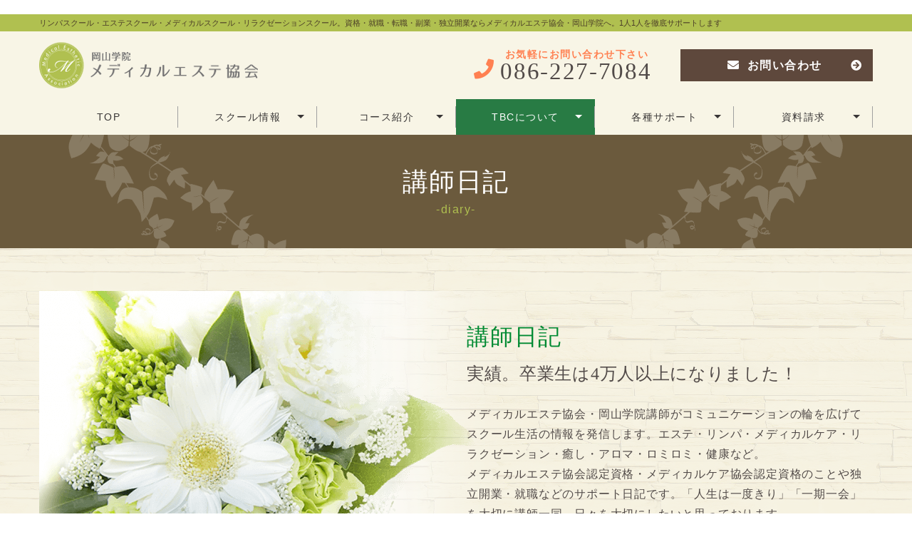

--- FILE ---
content_type: text/html; charset=UTF-8
request_url: https://angel-college.com/category/blog_cat
body_size: 12070
content:



<!DOCTYPE html>
<!--[if IE 7]>
<html class="ie ie7" lang="ja">
<![endif]-->
<!--[if IE 8]>
<html class="ie ie8" lang="ja">
<![endif]-->
<!--[if !(IE 7) & !(IE 8)]><!-->
<html lang="ja">
<![endif]-->
  <head>
    <meta charset="UTF-8">
    <meta http-equiv="X-UA-Compatible" content="IE=edge">
    <meta name="viewport" content="width=device-width, initial-scale=1">
  <meta name="description" content="リンパ・エステ・リフレ・アロマ・リラクゼーション・セラピスト・ロミロミ・ホットストーン・メディカルケアの資格・開業・就職・転職の専門スクール。岡山で協会認定資格を取得。スクールの日々を講師日記で発信していきます。健康と美と癒し・メディカルケアならメディカルエステ協会へ。">
    <meta name="keywords" content="ブログ,エステ,セラピスト,リンパドレナージュ,アロマ,メディカルケア,スクール,岡山,リラクゼーション,資格取得,独立開業支援,サポート,短期集中コース,趣味,プロ,養成,メディカルエステ協会,リフレクソロジスト,スキンケア,医学,就職,ディプロマ,副業">
	<meta name="format-detection" content="telephone=no">
    <!-- The above 3 meta tags *must* come first in the head; any other head content must come *after* these tags -->

    <title>ブログ | 岡山のリンパドレナージュ・エステ・セラピストスクールならメディカルエステ協会ヘ</title>

    <!--Font Awesome-->
    <link rel="stylesheet" href="https://use.fontawesome.com/releases/v5.2.0/css/all.css" integrity="sha384-hWVjflwFxL6sNzntih27bfxkr27PmbbK/iSvJ+a4+0owXq79v+lsFkW54bOGbiDQ" crossorigin="anonymous">

    <!-- HTML5 shim and Respond.js for IE8 support of HTML5 elements and media queries -->
    <!-- WARNING: Respond.js doesn't work if you view the page via file:// -->
    <!--[if lt IE 9]>
      <script src="https://oss.maxcdn.com/html5shiv/3.7.2/html5shiv.min.js"></script>
      <script src="https://oss.maxcdn.com/respond/1.4.2/respond.min.js"></script>
      <script src="https://angel-college.com/wp-content/themes/wp_tbc/js/css3-mediaqueries.js"></script>
    <![endif]-->

  <link rel="shortcut icon" href="https://angel-college.com/wp-content/themes/wp_tbc/images/favicon.ico">


<!-- All in One SEO Pack 2.8 by Michael Torbert of Semper Fi Web Design[884,936] -->
<meta name="robots" content="noindex,follow" />
<link rel='next' href='https://angel-college.com/category/blog_cat/page/2' />

<link rel="canonical" href="https://angel-college.com/category/blog_cat" />
			<script type="text/javascript" >
				window.ga=window.ga||function(){(ga.q=ga.q||[]).push(arguments)};ga.l=+new Date;
				ga('create', 'UA-63612156-19', 'auto');
				// Plugins
				
				ga('send', 'pageview');
			</script>
			<script async src="https://www.google-analytics.com/analytics.js"></script>
			<!-- /all in one seo pack -->
<link rel='dns-prefetch' href='//s.w.org' />
<link rel="alternate" type="application/rss+xml" title="岡山のリンパドレナージュ・エステ・セラピストスクールならメディカルエステ協会ヘ &raquo; ブログ カテゴリーのフィード" href="https://angel-college.com/category/blog_cat/feed" />
		<script type="text/javascript">
			window._wpemojiSettings = {"baseUrl":"https:\/\/s.w.org\/images\/core\/emoji\/11\/72x72\/","ext":".png","svgUrl":"https:\/\/s.w.org\/images\/core\/emoji\/11\/svg\/","svgExt":".svg","source":{"concatemoji":"https:\/\/angel-college.com\/wp-includes\/js\/wp-emoji-release.min.js?ver=4.9.26"}};
			!function(e,a,t){var n,r,o,i=a.createElement("canvas"),p=i.getContext&&i.getContext("2d");function s(e,t){var a=String.fromCharCode;p.clearRect(0,0,i.width,i.height),p.fillText(a.apply(this,e),0,0);e=i.toDataURL();return p.clearRect(0,0,i.width,i.height),p.fillText(a.apply(this,t),0,0),e===i.toDataURL()}function c(e){var t=a.createElement("script");t.src=e,t.defer=t.type="text/javascript",a.getElementsByTagName("head")[0].appendChild(t)}for(o=Array("flag","emoji"),t.supports={everything:!0,everythingExceptFlag:!0},r=0;r<o.length;r++)t.supports[o[r]]=function(e){if(!p||!p.fillText)return!1;switch(p.textBaseline="top",p.font="600 32px Arial",e){case"flag":return s([55356,56826,55356,56819],[55356,56826,8203,55356,56819])?!1:!s([55356,57332,56128,56423,56128,56418,56128,56421,56128,56430,56128,56423,56128,56447],[55356,57332,8203,56128,56423,8203,56128,56418,8203,56128,56421,8203,56128,56430,8203,56128,56423,8203,56128,56447]);case"emoji":return!s([55358,56760,9792,65039],[55358,56760,8203,9792,65039])}return!1}(o[r]),t.supports.everything=t.supports.everything&&t.supports[o[r]],"flag"!==o[r]&&(t.supports.everythingExceptFlag=t.supports.everythingExceptFlag&&t.supports[o[r]]);t.supports.everythingExceptFlag=t.supports.everythingExceptFlag&&!t.supports.flag,t.DOMReady=!1,t.readyCallback=function(){t.DOMReady=!0},t.supports.everything||(n=function(){t.readyCallback()},a.addEventListener?(a.addEventListener("DOMContentLoaded",n,!1),e.addEventListener("load",n,!1)):(e.attachEvent("onload",n),a.attachEvent("onreadystatechange",function(){"complete"===a.readyState&&t.readyCallback()})),(n=t.source||{}).concatemoji?c(n.concatemoji):n.wpemoji&&n.twemoji&&(c(n.twemoji),c(n.wpemoji)))}(window,document,window._wpemojiSettings);
		</script>
		<style type="text/css">
img.wp-smiley,
img.emoji {
	display: inline !important;
	border: none !important;
	box-shadow: none !important;
	height: 1em !important;
	width: 1em !important;
	margin: 0 .07em !important;
	vertical-align: -0.1em !important;
	background: none !important;
	padding: 0 !important;
}
</style>
<link rel='stylesheet' id='contact-form-7-css'  href='https://angel-college.com/wp-content/plugins/contact-form-7/includes/css/styles.css?ver=5.0.4' type='text/css' media='all' />
<link rel='stylesheet' id='bootstrap-css'  href='https://angel-college.com/wp-content/themes/wp_tbc/css/bootstrap.css' type='text/css' media='all' />
<link rel='stylesheet' id='ress-css'  href='https://angel-college.com/wp-content/themes/wp_tbc/css/ress.css' type='text/css' media='all' />
<link rel='stylesheet' id='colorbox-css'  href='https://angel-college.com/wp-content/themes/wp_tbc/css/colorbox.css' type='text/css' media='all' />
<link rel='stylesheet' id='stylies-css'  href='https://angel-college.com/wp-content/themes/wp_tbc/style.css' type='text/css' media='all' />
<script type='text/javascript' src='https://angel-college.com/wp-content/themes/wp_tbc/js/jquery-1.12.3.min.js'></script>
<script type='text/javascript' src='https://angel-college.com/wp-content/themes/wp_tbc/js/bootstrap.min.js?ver=4.9.26'></script>
<script type='text/javascript' src='https://angel-college.com/wp-content/themes/wp_tbc/js/jquery.colorbox-min.js'></script>
<link rel='https://api.w.org/' href='https://angel-college.com/wp-json/' />
<link rel="EditURI" type="application/rsd+xml" title="RSD" href="https://angel-college.com/xmlrpc.php?rsd" />
<link rel="wlwmanifest" type="application/wlwmanifest+xml" href="https://angel-college.com/wp-includes/wlwmanifest.xml" /> 
		<style type="text/css">.recentcomments a{display:inline !important;padding:0 !important;margin:0 !important;}</style>
		<script async src="https://www.googletagmanager.com/gtag/js?id=UA-63612156-19"></script>
<script>
    window.dataLayer = window.dataLayer || [];
    function gtag(){dataLayer.push(arguments);}
    gtag('js', new Date());
    gtag('config', 'UA-63612156-19');
    gtag('config', 'AW-1010220496');
</script>

<script async src="https://s.yimg.jp/images/listing/tool/cv/ytag.js"></script>
<script>
    window.yjDataLayer = window.yjDataLayer || [];
    function ytag() { yjDataLayer.push(arguments); }
    ytag({ 'type': 'ycl_cookie' });
</script>


</head>
<body class="archive category category-blog_cat category-5">


<header>

<div id="pagetop" class="head">

<div class="h1__wrap">
<div class="container">
<h1 class="">リンパスクール・エステスクール・メディカルスクール・リラクゼーションスクール。資格・就職・転職・副業・独立開業ならメディカルエステ協会・岡山学院へ。1人1人を徹底サポートします</h1>
</div>
</div><!-- h1__wrap -->
<div class="container">



<div class="head__row">
<div class="row">
<div class="clearfix">

  <div class="logo__block col-sm-12 col-md-5 col-lg-6">
  <div class="logo__inner">
  <a href="https://angel-college.com"><img class="img-responsive" src="https://angel-college.com/wp-content/themes/wp_tbc/images/logo.png" alt="岡山のリンパドレナージュ・エステ・セラピストスクールならメディカルエステ協会ヘ"></a>
  </div><!-- logo__inner -->
  </div><!-- logo__block -->

  <div class="logo__block02 col-sm-6 col-md-4 col-lg-3">
  <div class="head__tel tel__block">
    <div class="tel__block--txt"><span class="orange bold">お気軽にお問い合わせ下さい</span></div>
    <div class="tel__block--inner">
        <i class="orange fas fa-phone"></i><span class="times">086-227-7084</span>
    </div>
  </div><!-- head__tel -->
  </div><!-- logo__block02 -->


  <div class="contact__block col-sm-6 col-md-3 col-lg-3">
  <div class="head__contact">
  <div class="button__block button__block--contact">
    <a href="https://angel-college.com/contact">
      <i class="fas fa-envelope"></i>
      <span class="txt__inline bold">お問い合わせ</span>
      <i class="fas fa-arrow-circle-right"></i>
    </a>
  </div>
  </div><!-- head__contact -->
  </div><!-- contact__block -->

</div><!-- clearfix-->
</div><!-- row -->
</div><!-- head__row -->
</div><!-- container -->
</div><!-- head -->



<!-- gloval nav start-->
<!-- グローバルメニュー-->
<div class="">
<nav class="navbar navbar-default m0" role="navigation">
            <!-- gloval nav-->
              <!-- スマートフォンサイズで表示されるメニューボタンとテキスト -->
              <div class="navbar-header">

                <!--メニューボタン
                  data-toggle : ボタンを押したときにNavbarを開かせるために必要
                  data-target : 複数navbarを作成する場合、ボタンとナビを紐づけるために必要
                -->
                <button type="button" class="navbar-toggle" data-toggle="collapse" data-target="#nav-menu-1">
                  <span class="sr-only">Toggle navigation</span>
                  <span class="icon-bar"></span>
                  <span class="icon-bar"></span>
                  <span class="icon-bar"></span>
                </button>

                <!-- タイトルなどのテキスト -->
                <!--<a class="navbar-brand" href="#">Designup.jp</a>-->
              </div>

<div class="container">
<div id="nav-menu-1" class="collapse navbar-collapse"><ul id="header-gloval" class="nav navbar-nav"><li id="menu-item-108" class="menu-item menu-item-type-custom menu-item-object-custom menu-item-108"><a title="TOP" href="/">TOP</a></li>
<li id="menu-item-42" class="menu-item menu-item-type-post_type menu-item-object-page menu-item-has-children menu-item-42 dropdown"><a title="スクール情報" href="#" data-toggle="dropdown" class="dropdown-toggle" aria-haspopup="true">スクール情報 <span class="caret"></span></a>
<ul role="menu" class=" dropdown-menu">
	<li id="menu-item-43" class="menu-item menu-item-type-post_type menu-item-object-page menu-item-43"><a title="スクール情報" href="https://angel-college.com/school">スクール情報</a></li>
	<li id="menu-item-87" class="menu-item menu-item-type-post_type_archive menu-item-object-student menu-item-87"><a title="在校生・卒業生紹介" href="https://angel-college.com/students">在校生・卒業生紹介</a></li>
	<li id="menu-item-89" class="menu-item menu-item-type-post_type_archive menu-item-object-story menu-item-89"><a title="私たちの転身物語" href="https://angel-college.com/stories">私たちの転身物語</a></li>
	<li id="menu-item-44" class="menu-item menu-item-type-custom menu-item-object-custom menu-item-44"><a title="メディカルエステ協会本校" target="_blank" href="https://medical-esthe.com/">メディカルエステ協会本校</a></li>
</ul>
</li>
<li id="menu-item-56" class="menu-item menu-item-type-post_type menu-item-object-page menu-item-has-children menu-item-56 dropdown"><a title="コース紹介" href="#" data-toggle="dropdown" class="dropdown-toggle" aria-haspopup="true">コース紹介 <span class="caret"></span></a>
<ul role="menu" class=" dropdown-menu">
	<li id="menu-item-40" class="menu-item menu-item-type-post_type menu-item-object-page menu-item-40"><a title="カリキュラム紹介" href="https://angel-college.com/curriculum">カリキュラム紹介</a></li>
	<li id="menu-item-475" class="menu-item menu-item-type-post_type menu-item-object-page menu-item-475"><a title="短期集中講座" href="https://angel-college.com/short">短期集中講座</a></li>
	<li id="menu-item-39" class="menu-item menu-item-type-post_type menu-item-object-page menu-item-39"><a title="選べる２７の資格" href="https://angel-college.com/license">選べる２７の資格</a></li>
	<li id="menu-item-38" class="menu-item menu-item-type-post_type menu-item-object-page menu-item-38"><a title="メディカルケア" href="https://angel-college.com/medical">メディカルケア</a></li>
</ul>
</li>
<li id="menu-item-55" class="menu-item menu-item-type-post_type menu-item-object-page current-menu-ancestor current-menu-parent current_page_parent current_page_ancestor menu-item-has-children menu-item-55 dropdown"><a title="TBCについて" href="#" data-toggle="dropdown" class="dropdown-toggle" aria-haspopup="true">TBCについて <span class="caret"></span></a>
<ul role="menu" class=" dropdown-menu">
	<li id="menu-item-88" class="menu-item menu-item-type-post_type_archive menu-item-object-instructor menu-item-88"><a title="講師紹介" href="https://angel-college.com/instructors">講師紹介</a></li>
	<li id="menu-item-36" class="menu-item menu-item-type-post_type menu-item-object-page menu-item-36"><a title="よくある質問" href="https://angel-college.com/qa">よくある質問</a></li>
	<li id="menu-item-109" class="menu-item menu-item-type-taxonomy menu-item-object-category current-menu-item menu-item-109 active"><a title="講師日記" href="https://angel-college.com/category/blog_cat">講師日記</a></li>
</ul>
</li>
<li id="menu-item-54" class="menu-item menu-item-type-post_type menu-item-object-page menu-item-has-children menu-item-54 dropdown"><a title="各種サポート" href="#" data-toggle="dropdown" class="dropdown-toggle" aria-haspopup="true">各種サポート <span class="caret"></span></a>
<ul role="menu" class=" dropdown-menu">
	<li id="menu-item-34" class="menu-item menu-item-type-post_type menu-item-object-page menu-item-34"><a title="独立開業・就職内容説明" href="https://angel-college.com/startup">独立開業・就職内容説明</a></li>
	<li id="menu-item-33" class="menu-item menu-item-type-post_type menu-item-object-page menu-item-33"><a title="セラピスト求人紹介" href="https://angel-college.com/recruit">セラピスト求人紹介</a></li>
</ul>
</li>
<li id="menu-item-53" class="menu-item menu-item-type-post_type menu-item-object-page menu-item-has-children menu-item-53 dropdown"><a title="資料請求" href="#" data-toggle="dropdown" class="dropdown-toggle" aria-haspopup="true">資料請求 <span class="caret"></span></a>
<ul role="menu" class=" dropdown-menu">
	<li id="menu-item-32" class="menu-item menu-item-type-post_type menu-item-object-page menu-item-32"><a title="体験入学・説明会" href="https://angel-college.com/trial">体験入学・説明会</a></li>
	<li id="menu-item-31" class="menu-item menu-item-type-post_type menu-item-object-page menu-item-31"><a title="お問い合わせ・資料請求" href="https://angel-college.com/contact">お問い合わせ・資料請求</a></li>
</ul>
</li>
</ul></div></div>
</nav>
</div>
<!-- //グローバルメニュー-->
<!-- gloval nav end-->




</header>


<aside>
    <div class="container-fluid">
    <div class="row">



<div  id="post-1065"  class="p-1065 %e6%96%b0%e5%b9%b4%e3%81%82%e3%81%91%e3%81%be%e3%81%97%e3%81%a6%e3%81%8a%e3%82%81%e3%81%a7%e3%81%a8%e3%81%86%e3%81%94%e3%81%96%e3%81%84%e3%81%be%e3%81%99%e2%98%86Page">



<div class="pagetitle">
  <div class="container">
    <div class="pagetitle__inner">

      <div class="title__block title__block--center">
        <h2><span class="mincho white">講師日記</span></h2>
        <h3><span class="kusa">-diary-</span></h3>
      </div>

      <div class="img__block img__block--left">
      <img class="img-responsive" src="https://angel-college.com/wp-content/themes/wp_tbc/images/tuta_left.png" alt="岡山のリンパドレナージュ・エステ・セラピストスクールならメディカルエステ協会ヘ">
      </div>

      <div class="img__block img__block--right">
      <img class="img-responsive" src="https://angel-college.com/wp-content/themes/wp_tbc/images/tuta_right.png" alt="岡山のリンパドレナージュ・エステ・セラピストスクールならメディカルエステ協会ヘ">
      </div>

    </div>
  </div><!-- container -->
</div>


<div class="main-content">
<main>
<!--/*▼基本的にここから下を編集*/-->


<div class="diary">

<section>

<div class="archive__head diary__head bg__wall02">
<div class="container">

<div class="diary__block01--row diary__block01--row01 row__fade">
    <div class="row">
  <div class="clearfix">
    <div class="col-md-6">
      <div class="img__block img__block--fade hidden-xs hidden-sm">
        <img class="img-responsive" src="https://angel-college.com/wp-content/themes/wp_tbc/images/bl_img01.png?a" alt="岡山のリンパドレナージュ・エステ・セラピストスクールならメディカルエステ協会ヘ">
      </div>
      <div class="img__block img__block--fade visible-xs visible-sm">
        <img class="img-responsive" src="https://angel-college.com/wp-content/themes/wp_tbc/images/bl_img01_sp.png" alt="岡山のリンパドレナージュ・エステ・セラピストスクールならメディカルエステ協会ヘ">
      </div>
    </div>
    <div class="col-md-6">
      <div class="right__block">
      <div class="right__block--head">
        <div class="title__block title__block01">
          <span class="green mincho">講師日記</span>
        </div>
        <div class="title__block title__block02">
          <span class="mincho">実績。卒業生は4万人以上になりました！</span>
        </div>
      </div>
        <div class="txt__block">
メディカルエステ協会・岡山学院講師がコミュニケーションの輪を広げてスクール生活の情報を発信します。エステ・リンパ・メディカルケア・リラクゼーション・癒し・アロマ・ロミロミ・健康など。<br>
メディカルエステ協会認定資格・メディカルケア協会認定資格のことや独立開業・就職などのサポート日記です。「人生は一度きり」「一期一会」を大切に講師一同、日々を大切にしたいと思っております。
        </div>
      </div>
    </div>
  </div><!-- clearfix -->
  </div>

</div><!-- diary__block01--row01 -->

</div><!-- container -->
</div><!-- diary__head -->


<div class="diary__block diary__block01 archive__block01">
<div class="container">
<div class="diary__block01--inner">


<div class="diary__block01--row diary__block01--row01 cat__news">

<div class="row__block--head">

    <div class="title__block title__block--leftbar">

    <div class="day__block">
    2026.01.02    </div>

    <div class="inner__block hidden-xs">
      <span class="mincho txt__inline01">新年あけましておめでとうございます☆</span><span class="txt__inline02">お知らせ</span>
    </div><!-- inner__block -->
    <div class="inner__block visible-xs">
      <span class="txt__inline02">お知らせ</span><br><span class="mincho txt__inline01">新年あけましておめでとうございます☆</span>
    </div><!-- inner__block -->
    </div>

</div><!-- row__block--head -->

<div class="row__block--content">
<div class="row">
<div class="clearfix">

  <div class="col-md-3">
        <div class="img__block img__block--fix">
          <a href="https://angel-college.com/blog_cat/news/1065">
          <img alt="Responsive Image" src="https://medical-esthe.com/wp-content/uploads/2024/11/top_PC01img.png" class="img-responsive" />          </a>
        </div>
  </div>

  <div class="col-md-9">
    <div class="right__block">
      <div class="txt__block">
<div class="page__content">
2026年、新年あけましておめでとうございます。 昨年、ここからたくさんの生徒さんがそれぞれの道へと羽ばたきました。 年末には就職して楽しく過ごしている方・開業準備の方など 懐かしい卒業生さんも来校してくれて賑やかな年の [&hellip;]</div>
      </div>

      <div class="button__block button__block--gr">
        <a href="https://angel-college.com/blog_cat/news/1065"><span class="bold">詳しく見る</span><i class="fas fa-arrow-circle-right"></i></a>
      </div>

    </div>
  </div>



</div><!-- clearfix -->
</div><!-- row -->
</div><!-- row__block--content -->




</div><!-- diary__block01--row -->


<div class="diary__block01--row diary__block01--row01 cat__news">

<div class="row__block--head">

    <div class="title__block title__block--leftbar">

    <div class="day__block">
    2025.11.17    </div>

    <div class="inner__block hidden-xs">
      <span class="mincho txt__inline01">就職おめでとうございます💛おちうサロン準備中💙</span><span class="txt__inline02">お知らせ</span>
    </div><!-- inner__block -->
    <div class="inner__block visible-xs">
      <span class="txt__inline02">お知らせ</span><br><span class="mincho txt__inline01">就職おめでとうございます💛おちうサロン準備中💙</span>
    </div><!-- inner__block -->
    </div>

</div><!-- row__block--head -->

<div class="row__block--content">
<div class="row">
<div class="clearfix">

  <div class="col-md-3">
        <div class="img__block img__block--fix">
          <a href="https://angel-college.com/blog_cat/news/1051">
          <img alt="Responsive Image" src="https://medical-esthe.com/wp-content/uploads/2024/11/top_PC01img.png" class="img-responsive" />          </a>
        </div>
  </div>

  <div class="col-md-9">
    <div class="right__block">
      <div class="txt__block">
<div class="page__content">
今年もあと一か月半となりました。 スクールでは続々と自分の夢や目標に達した方たちが ここから羽ばたいています。 就職内定を頂いている方・就職したサロンで研修に励んでいる方 現在、おうちサロンを準備中の方、また卒業生さんの [&hellip;]</div>
      </div>

      <div class="button__block button__block--gr">
        <a href="https://angel-college.com/blog_cat/news/1051"><span class="bold">詳しく見る</span><i class="fas fa-arrow-circle-right"></i></a>
      </div>

    </div>
  </div>



</div><!-- clearfix -->
</div><!-- row -->
</div><!-- row__block--content -->




</div><!-- diary__block01--row -->


<div class="diary__block01--row diary__block01--row01 cat__news">

<div class="row__block--head">

    <div class="title__block title__block--leftbar">

    <div class="day__block">
    2025.10.20    </div>

    <div class="inner__block hidden-xs">
      <span class="mincho txt__inline01">リンパマッサージ・リンパドレナージュの違い</span><span class="txt__inline02">お知らせ</span>
    </div><!-- inner__block -->
    <div class="inner__block visible-xs">
      <span class="txt__inline02">お知らせ</span><br><span class="mincho txt__inline01">リンパマッサージ・リンパドレナージュの違い</span>
    </div><!-- inner__block -->
    </div>

</div><!-- row__block--head -->

<div class="row__block--content">
<div class="row">
<div class="clearfix">

  <div class="col-md-3">
        <div class="img__block img__block--fix">
          <a href="https://angel-college.com/blog_cat/news/1029">
          <img alt="Responsive Image" src="https://medical-esthe.com/wp-content/uploads/2024/11/top_PC01img.png" class="img-responsive" />          </a>
        </div>
  </div>

  <div class="col-md-9">
    <div class="right__block">
      <div class="txt__block">
<div class="page__content">
「リンパマッサージとリンパドレナージュ」の違いは？ ドレナージュ＝排出 マッサージ＝圧をかける というように言葉の意味が違います。 &nbsp; ドレナージュはフランスの語源で「排出」という意味があり 身体全体の毒素を排 [&hellip;]</div>
      </div>

      <div class="button__block button__block--gr">
        <a href="https://angel-college.com/blog_cat/news/1029"><span class="bold">詳しく見る</span><i class="fas fa-arrow-circle-right"></i></a>
      </div>

    </div>
  </div>



</div><!-- clearfix -->
</div><!-- row -->
</div><!-- row__block--content -->




</div><!-- diary__block01--row -->


<div class="diary__block01--row diary__block01--row01 cat__blog_cat">

<div class="row__block--head">

    <div class="title__block title__block--leftbar">

    <div class="day__block">
    2025.08.25    </div>

    <div class="inner__block hidden-xs">
      <span class="mincho txt__inline01">TikTokとnote💙始めました</span><span class="txt__inline02">ブログ</span>
    </div><!-- inner__block -->
    <div class="inner__block visible-xs">
      <span class="txt__inline02">ブログ</span><br><span class="mincho txt__inline01">TikTokとnote💙始めました</span>
    </div><!-- inner__block -->
    </div>

</div><!-- row__block--head -->

<div class="row__block--content">
<div class="row">
<div class="clearfix">

  <div class="col-md-3">
        <div class="img__block img__block--fix">
          <a href="https://angel-college.com/blog_cat/diary/1016">
          <img alt="Responsive Image" src="https://medical-esthe.com/wp-content/uploads/2024/11/top_PC01img.png" class="img-responsive" />          </a>
        </div>
  </div>

  <div class="col-md-9">
    <div class="right__block">
      <div class="txt__block">
<div class="page__content">
このたび、メディカルエステ協会の TikTokアカウント と noteアカウント を新しく開設しました。 ◆TikTok　https://www.tiktok.com/@medicalesthe ◆note　https: [&hellip;]</div>
      </div>

      <div class="button__block button__block--gr">
        <a href="https://angel-college.com/blog_cat/diary/1016"><span class="bold">詳しく見る</span><i class="fas fa-arrow-circle-right"></i></a>
      </div>

    </div>
  </div>



</div><!-- clearfix -->
</div><!-- row -->
</div><!-- row__block--content -->




</div><!-- diary__block01--row -->


<div class="diary__block01--row diary__block01--row01 cat__diary">

<div class="row__block--head">

    <div class="title__block title__block--leftbar">

    <div class="day__block">
    2025.08.05    </div>

    <div class="inner__block hidden-xs">
      <span class="mincho txt__inline01">メディカルエステ協会💛LINE公式アカウント開設</span><span class="txt__inline02">講師日記</span>
    </div><!-- inner__block -->
    <div class="inner__block visible-xs">
      <span class="txt__inline02">講師日記</span><br><span class="mincho txt__inline01">メディカルエステ協会💛LINE公式アカウント開設</span>
    </div><!-- inner__block -->
    </div>

</div><!-- row__block--head -->

<div class="row__block--content">
<div class="row">
<div class="clearfix">

  <div class="col-md-3">
        <div class="img__block img__block--fix">
          <a href="https://angel-college.com/blog_cat/diary/1005">
          <img alt="Responsive Image" src="https://medical-esthe.com/wp-content/uploads/2024/11/top_PC01img.png" class="img-responsive" />          </a>
        </div>
  </div>

  <div class="col-md-9">
    <div class="right__block">
      <div class="txt__block">
<div class="page__content">
このたび メディカルエステ協会のLINE公式アカウントを開設しました。これからお問い合わせはLINEからでも可能です！ ぜひこの機会にご登録ください。 ▶登録は以下のURLから📱https://lin.ee/3uRNOR [&hellip;]</div>
      </div>

      <div class="button__block button__block--gr">
        <a href="https://angel-college.com/blog_cat/diary/1005"><span class="bold">詳しく見る</span><i class="fas fa-arrow-circle-right"></i></a>
      </div>

    </div>
  </div>



</div><!-- clearfix -->
</div><!-- row -->
</div><!-- row__block--content -->




</div><!-- diary__block01--row -->


<div class="diary__block01--row diary__block01--row01 cat__blog_cat">

<div class="row__block--head">

    <div class="title__block title__block--leftbar">

    <div class="day__block">
    2025.07.17    </div>

    <div class="inner__block hidden-xs">
      <span class="mincho txt__inline01">メディカルリンパドレナージュ</span><span class="txt__inline02">ブログ</span>
    </div><!-- inner__block -->
    <div class="inner__block visible-xs">
      <span class="txt__inline02">ブログ</span><br><span class="mincho txt__inline01">メディカルリンパドレナージュ</span>
    </div><!-- inner__block -->
    </div>

</div><!-- row__block--head -->

<div class="row__block--content">
<div class="row">
<div class="clearfix">

  <div class="col-md-3">
        <div class="img__block img__block--fix">
          <a href="https://angel-college.com/blog_cat/diary/996">
          <img alt="メディカルリンパドレナージュ" src="/wp-content/uploads/2025/07/23988875_s-300x200.jpg" class="img-responsive" />          </a>
        </div>
  </div>

  <div class="col-md-9">
    <div class="right__block">
      <div class="txt__block">
<div class="page__content">
足先から頭の先まで。背面・前面 オールハンド極上の全身リンパマッサージを学びます。 足むくみコース・背中集中コース・肩こり改善コースなど 全身の施術を学びますのでメニュー構成がたくさんできます。 リンパマッサージは、表皮 [&hellip;]</div>
      </div>

      <div class="button__block button__block--gr">
        <a href="https://angel-college.com/blog_cat/diary/996"><span class="bold">詳しく見る</span><i class="fas fa-arrow-circle-right"></i></a>
      </div>

    </div>
  </div>



</div><!-- clearfix -->
</div><!-- row -->
</div><!-- row__block--content -->




</div><!-- diary__block01--row -->


<div class="diary__block01--row diary__block01--row01 cat__blog_cat">

<div class="row__block--head">

    <div class="title__block title__block--leftbar">

    <div class="day__block">
    2025.07.10    </div>

    <div class="inner__block hidden-xs">
      <span class="mincho txt__inline01">心とからだ回復講座・メディカルケア講座が始まりました☆</span><span class="txt__inline02">ブログ</span>
    </div><!-- inner__block -->
    <div class="inner__block visible-xs">
      <span class="txt__inline02">ブログ</span><br><span class="mincho txt__inline01">心とからだ回復講座・メディカルケア講座が始まりました☆</span>
    </div><!-- inner__block -->
    </div>

</div><!-- row__block--head -->

<div class="row__block--content">
<div class="row">
<div class="clearfix">

  <div class="col-md-3">
        <div class="img__block img__block--fix">
          <a href="https://angel-college.com/blog_cat/diary/987">
          <img alt="心とからだ回復講座・メディカルケア講座が始まりました☆" src="/wp-content/uploads/2022/03/4567501_m-300x200.jpg" class="img-responsive" />          </a>
        </div>
  </div>

  <div class="col-md-9">
    <div class="right__block">
      <div class="txt__block">
<div class="page__content">
心とからだ回復講座・メディカルケア講座 心とからだのスペシャリストになりませんか？ 下記の講座では、心とからだの結びつきを重点にケアがはじまります。 　　 1.リンパドレナージュ講座 2.ストレスケア(メンタルケア)講座 [&hellip;]</div>
      </div>

      <div class="button__block button__block--gr">
        <a href="https://angel-college.com/blog_cat/diary/987"><span class="bold">詳しく見る</span><i class="fas fa-arrow-circle-right"></i></a>
      </div>

    </div>
  </div>



</div><!-- clearfix -->
</div><!-- row -->
</div><!-- row__block--content -->




</div><!-- diary__block01--row -->


<div class="diary__block01--row diary__block01--row01 cat__blog_cat">

<div class="row__block--head">

    <div class="title__block title__block--leftbar">

    <div class="day__block">
    2025.06.28    </div>

    <div class="inner__block hidden-xs">
      <span class="mincho txt__inline01">メディカルエステ協会公式SNSに新たな仲間が登場★先生のお名前募集中★</span><span class="txt__inline02">ブログ</span>
    </div><!-- inner__block -->
    <div class="inner__block visible-xs">
      <span class="txt__inline02">ブログ</span><br><span class="mincho txt__inline01">メディカルエステ協会公式SNSに新たな仲間が登場★先生のお名前募集中★</span>
    </div><!-- inner__block -->
    </div>

</div><!-- row__block--head -->

<div class="row__block--content">
<div class="row">
<div class="clearfix">

  <div class="col-md-3">
        <div class="img__block img__block--fix">
          <a href="https://angel-college.com/blog_cat/diary/966">
          <img alt="Responsive Image" src="https://medical-esthe.com/wp-content/uploads/2024/11/top_PC01img.png" class="img-responsive" />          </a>
        </div>
  </div>

  <div class="col-md-9">
    <div class="right__block">
      <div class="txt__block">
<div class="page__content">
皆様へ メディカルエステ協会の公式ＳＮＳに新たな仲間が登場します！ これからセラピストの技術やスクールの魅力を、優しく楽しく 伝えてくれる猫せんせいの《お名前》を大募集しています🐱 応募方法　公式Instagram ht [&hellip;]</div>
      </div>

      <div class="button__block button__block--gr">
        <a href="https://angel-college.com/blog_cat/diary/966"><span class="bold">詳しく見る</span><i class="fas fa-arrow-circle-right"></i></a>
      </div>

    </div>
  </div>



</div><!-- clearfix -->
</div><!-- row -->
</div><!-- row__block--content -->




</div><!-- diary__block01--row -->


<div class="diary__block01--row diary__block01--row01 cat__news">

<div class="row__block--head">

    <div class="title__block title__block--leftbar">

    <div class="day__block">
    2025.04.24    </div>

    <div class="inner__block hidden-xs">
      <span class="mincho txt__inline01">メディカルエステ協会💖インスタグラム</span><span class="txt__inline02">お知らせ</span>
    </div><!-- inner__block -->
    <div class="inner__block visible-xs">
      <span class="txt__inline02">お知らせ</span><br><span class="mincho txt__inline01">メディカルエステ協会💖インスタグラム</span>
    </div><!-- inner__block -->
    </div>

</div><!-- row__block--head -->

<div class="row__block--content">
<div class="row">
<div class="clearfix">

  <div class="col-md-3">
        <div class="img__block img__block--fix">
          <a href="https://angel-college.com/blog_cat/news/948">
          <img alt="Responsive Image" src="https://medical-esthe.com/wp-content/uploads/2024/11/top_PC01img.png" class="img-responsive" />          </a>
        </div>
  </div>

  <div class="col-md-9">
    <div class="right__block">
      <div class="txt__block">
<div class="page__content">
一般社団法人 メディカルエステ協会(@medicalesthe) • Instagram写真と動画 ↑↑↑　クリック後、インスタに飛びます　↑↑↑　 ★未来の自分が変わる！資格・就職・副業・開業の専門校★ 全国7校舎、約 [&hellip;]</div>
      </div>

      <div class="button__block button__block--gr">
        <a href="https://angel-college.com/blog_cat/news/948"><span class="bold">詳しく見る</span><i class="fas fa-arrow-circle-right"></i></a>
      </div>

    </div>
  </div>



</div><!-- clearfix -->
</div><!-- row -->
</div><!-- row__block--content -->




</div><!-- diary__block01--row -->


<div class="diary__block01--row diary__block01--row01 cat__news">

<div class="row__block--head">

    <div class="title__block title__block--leftbar">

    <div class="day__block">
    2025.04.14    </div>

    <div class="inner__block hidden-xs">
      <span class="mincho txt__inline01">厚生労働大臣認定スクール★1人1人に合わせたカリキュラム</span><span class="txt__inline02">お知らせ</span>
    </div><!-- inner__block -->
    <div class="inner__block visible-xs">
      <span class="txt__inline02">お知らせ</span><br><span class="mincho txt__inline01">厚生労働大臣認定スクール★1人1人に合わせたカリキュラム</span>
    </div><!-- inner__block -->
    </div>

</div><!-- row__block--head -->

<div class="row__block--content">
<div class="row">
<div class="clearfix">

  <div class="col-md-3">
        <div class="img__block img__block--fix">
          <a href="https://angel-college.com/blog_cat/news/936">
          <img alt="Responsive Image" src="https://medical-esthe.com/wp-content/uploads/2024/11/top_PC01img.png" class="img-responsive" />          </a>
        </div>
  </div>

  <div class="col-md-9">
    <div class="right__block">
      <div class="txt__block">
<div class="page__content">
本校は日本初の厚生労働大臣認定のセラピスト・エステティシャン養成スクールです。 就職・転職・開業・副業など1人1人に合わせたカリキュラムを行っています。 仕事をしながら学んでいる方・独立開業を目指している方 転職・就職を [&hellip;]</div>
      </div>

      <div class="button__block button__block--gr">
        <a href="https://angel-college.com/blog_cat/news/936"><span class="bold">詳しく見る</span><i class="fas fa-arrow-circle-right"></i></a>
      </div>

    </div>
  </div>



</div><!-- clearfix -->
</div><!-- row -->
</div><!-- row__block--content -->




</div><!-- diary__block01--row -->


</div><!-- diary__block01--inner -->
</div><!-- container -->

<div class="pagination__wrap">
<div class="container">
<!-- pagination -->

<!-- Add the pagination functions here. -->

<!-- Start of the main loop. -->

<!-- the rest of your theme's main loop -->


<!-- the rest of your theme's main loop -->


<!-- the rest of your theme's main loop -->


<!-- the rest of your theme's main loop -->


<!-- the rest of your theme's main loop -->


<!-- the rest of your theme's main loop -->


<!-- the rest of your theme's main loop -->


<!-- the rest of your theme's main loop -->


<!-- the rest of your theme's main loop -->


<!-- the rest of your theme's main loop -->

<!-- End of the main loop -->

<!-- Add the pagination functions here. -->
<div class="paginate">
<div class="clearfix">


<div class="nav-previous alignright button__block button__white">
<a href="https://angel-college.com/category/blog_cat/page/2" >前のページ<span class="glyphicon glyphicon-menu-right"></span></a></div>

</div><!-- clearfix -->
</div>
<!-- /pagination -->
</div>
</div>


</div><!-- diary__block01 -->




</section>
</div><!-- diary -->



<div class="bottom">
<div class="half__block">
	<div class="half__block--bg half__block--bgleft"></div>
	<div class="half__block--bg half__block--bgright"></div>
	<div class="container">
		<div class="half__block--row">
		<div class="row">

			<div class="inner__block">
			<div class="clearfix">

				<div class="col-md-6">
					<div class="left__block">
						<div class="title__block title__block--center">
							<span class="mincho brown">-CONTACT-</span>
						</div>

						<div class="txt__block txt__block--center">
							お問い合わせ・資料請求はこちらから
						</div>

						<div class="tel__block">
							<span class="times">Tel : 086-227-7084</span>
						</div>

<div class="button__block button__block--contact">
<a href="https://angel-college.com/contact">
  <i class="fas fa-envelope"></i>
  <span class="txt__inline bold">お問い合わせ</span>
  <i class="fas fa-arrow-circle-right"></i>
</a>
</div>
					</div><!-- left__block -->
				</div>


				<div class="col-md-6">
					<div class="right__block">

			<div class="img__block img__block01">
				<a href="https://angel-college.com/contact">
					<img class="img-responsive" src="https://angel-college.com/wp-content/themes/wp_tbc/images/bnr_request.png" alt="岡山のリンパドレナージュ・エステ・セラピストスクールならメディカルエステ協会ヘ 素敵なセラピストの卵を応援します 資料請求">
				</a>
			</div>

			<div class="img__block img__block02">
				<a href="https://angel-college.com/trial">
					<img class="img-responsive" src="https://angel-college.com/wp-content/themes/wp_tbc/images/bnr_trial.png" alt="岡山のリンパドレナージュ・エステ・セラピストスクールならメディカルエステ協会ヘ 無料体験入学・説明会随時受付中！ 体験入学受付">
				</a>
			</div>

					</div><!-- right__block -->
				</div>



			</div><!-- clearfix -->
			</div><!-- inner__block -->
		</div><!-- row -->
		</div><!-- half__block--row -->

	</div><!-- container -->
</div><!-- half__block -->


</div>
<!--/*▼基本的にここから上を編集*/-->
<!-- .main-content end-->
</main>
</div>




<!-- .row end-->
</div>
</div>
</aside>



<footer>


<div class="footer__head bg__gray_h">
  <div class="container">
  <div class="footer__head--inner">
    <div class="row">
      <div class="clearfix">

      <div class="footer__head--cell">
        <div class="img__block">
          <a target="_blank" href="http://eastman-w.com/">
            <img class="img-responsive" src="https://angel-college.com/wp-content/themes/wp_tbc/images/bnr_hawaii.png" alt="岡山のリンパドレナージュ・エステ・セラピストスクールならメディカルエステ協会ヘ ハワイ留学 世界で活躍できる力を身に付けます！お気軽にお問い合わせ下さい。">
          </a>
        </div>
      </div>

      <div class="footer__head--cell">
        <div class="img__block">
          <a target="_blank" href="https://medical-esthe.com/case/radys-story">
            <img class="img-responsive" src="https://angel-college.com/wp-content/themes/wp_tbc/images/bnr_kaigyou.png" alt="岡山のリンパドレナージュ・エステ・セラピストスクールならメディカルエステ協会ヘ わたしたちの開業物語">
          </a>
        </div>
      </div>

      <div class="footer__head--cell">
        <div class="img__block">
          <a target="_blank" href="https://medical-esthe.com/case/mens-story">
            <img class="img-responsive" src="https://angel-college.com/wp-content/themes/wp_tbc/images/bnr_kaigyou_man.png" alt="岡山のリンパドレナージュ・エステ・セラピストスクールならメディカルエステ協会ヘ 男性セラピスト開業物語">
          </a>
        </div>
      </div>

      <div class="footer__head--cell">
        <div class="img__block">
          <a target="_blank" href="https://www.jfc.go.jp/">
            <img class="img-responsive" src="https://angel-college.com/wp-content/themes/wp_tbc/images/bnr_jft.png" alt="岡山のリンパドレナージュ・エステ・セラピストスクールならメディカルエステ協会ヘ トータルビューティーカレッジでは、国金をご利用頂けます">
          </a>
        </div>
      </div>




      </div><!-- clearfix -->
    </div><!-- row -->
  </div><!-- footer__head--inner -->

  </div><!-- container -->
</div><!-- footer__head -->


<div class="footer__wrap">
<div class="footer__block footer__block01">

<div class="container">
<div class="row">
<div class="clearfix">

  <div class="col-sm-6 col-md-3">
  <div class="footer__block01--cell">
    <div class="img__block">
      <a href="https://angel-college.com">
        <img class="img-responsive" src="https://angel-college.com/wp-content/themes/wp_tbc/images/footer_logo.png" alt="岡山のリンパドレナージュ・エステ・セラピストスクールならメディカルエステ協会ヘ">
      </a>
    </div>
    </div><!-- footer__block01--cell -->
  </div>

  <div class="col-sm-6 col-md-3">
  <div class="footer__block01--cell">
    <div class="txt__block">
    〒700-0824<br>
    岡山市北区内山下2-2-2 第7小野ビル3F
    </div>
    </div><!-- footer__block01--cell -->
  </div>

  <div class="col-sm-6 col-md-3">
  <div class="footer__block01--cell">
  <div class="tel__block">
    <div class="tel__block--inner">
        <i class="orange fas fa-phone"></i><span class="times">086-227-7084</span>
    </div>
  </div>
  </div><!-- footer__block01--cell -->
  </div>

  <div class="col-sm-6 col-md-3">
  <div class="footer__block01--cell">
<div class="button__block button__block--contact">
<a href="https://angel-college.com/contact">
  <i class="fas fa-envelope"></i>
  <span class="txt__inline bold">お問い合わせ</span>
  <i class="fas fa-arrow-circle-right"></i>
</a>
</div>
</div><!-- footer__block01--cell -->
  </div>

</div><!-- clearfix -->
</div><!-- row -->
</div><!-- container -->


</div><!-- footer__block01 -->




<div class="footer__block footer__block02">

  <div class="container">

  <div class="footer__block02--inner">

  <!-- フッターメニュー-->
  <div id="footernav" class="list-group"><ul id="footerlist" class="footermenu footernavbar"><li id="menu-item-107" class="menu-item menu-item-type-post_type menu-item-object-page menu-item-107"><a href="https://angel-college.com/school">スクール情報</a></li>
<li id="menu-item-92" class="menu-item menu-item-type-post_type_archive menu-item-object-student menu-item-92"><a href="https://angel-college.com/students">在校生・卒業生紹介</a></li>
<li id="menu-item-103" class="menu-item menu-item-type-post_type_archive menu-item-object-story menu-item-103"><a href="https://angel-college.com/stories">私たちの転身物語</a></li>
<li id="menu-item-97" class="menu-item menu-item-type-post_type menu-item-object-page menu-item-97"><a href="https://angel-college.com/curriculum">カリキュラム紹介</a></li>
<li id="menu-item-476" class="menu-item menu-item-type-post_type menu-item-object-page menu-item-476"><a href="https://angel-college.com/short">短期集中講座</a></li>
<li id="menu-item-101" class="menu-item menu-item-type-post_type menu-item-object-page menu-item-101"><a href="https://angel-college.com/license">選べる２７の資格</a></li>
<li id="menu-item-98" class="menu-item menu-item-type-post_type menu-item-object-page menu-item-98"><a href="https://angel-college.com/medical">メディカルケア</a></li>
<li id="menu-item-102" class="menu-item menu-item-type-post_type_archive menu-item-object-instructor menu-item-102"><a href="https://angel-college.com/instructors">講師紹介</a></li>
<li id="menu-item-99" class="menu-item menu-item-type-post_type menu-item-object-page menu-item-99"><a href="https://angel-college.com/qa">よくある質問</a></li>
<li id="menu-item-106" class="menu-item menu-item-type-taxonomy menu-item-object-category current-menu-item menu-item-106"><a href="https://angel-college.com/category/blog_cat">ブログ</a></li>
<li id="menu-item-100" class="menu-item menu-item-type-post_type menu-item-object-page menu-item-100"><a href="https://angel-college.com/startup">独立開業・就職内容説明</a></li>
<li id="menu-item-95" class="menu-item menu-item-type-post_type menu-item-object-page menu-item-95"><a href="https://angel-college.com/recruit">セラピスト求人紹介</a></li>
<li id="menu-item-104" class="menu-item menu-item-type-post_type menu-item-object-page menu-item-104"><a href="https://angel-college.com/trial">体験入学・説明会</a></li>
<li id="menu-item-96" class="menu-item menu-item-type-post_type menu-item-object-page menu-item-96"><a href="https://angel-college.com/contact">お問い合わせ・資料請求</a></li>
</ul></div>  <!-- //フッターメニュー-->

<div id="page-top">
<a href="#pagetop">
  <img class="img-responsive" src="https://angel-college.com/wp-content/themes/wp_tbc/images/go_to_top.png" alt="岡山のリンパドレナージュ・エステ・セラピストスクールならメディカルエステ協会ヘ ページの先頭へ">
</a>
</div>

</div><!-- footer__block02--inner -->

  </div><!-- container -->

</div><!-- footer__block02 -->





</div><!-- footer__wrap -->


<div id="SideFloat">
<div class="SideFloat__inner--pc hidden-xs">
  <div class="SideFloat__tab SideFloat__tab01">
    <a href="https://angel-college.com/contact">
      <img class="img-responsive" src="https://angel-college.com/wp-content/themes/wp_tbc/images/side_bnr_txt01.png" alt="岡山のリンパドレナージュ・エステ・セラピストスクールならメディカルエステ協会ヘ 資料請求">
    </a>
  </div><!-- SideFloat__tab01 -->

  <div class="SideFloat__tab SideFloat__tab02">
    <a href="https://angel-college.com/trial">
      <img class="img-responsive" src="https://angel-college.com/wp-content/themes/wp_tbc/images/side_bnr_txt02.png" alt="岡山のリンパドレナージュ・エステ・セラピストスクールならメディカルエステ協会ヘ 体験入学受付">
    </a>
  </div><!-- SideFloat__tab02 -->
</div><!-- SideFloat__inner -->

<div class="SideFloat__inner--sp visible-xs">
  <div class="SideFloat__tab SideFloat__tab01">
    <a href="https://angel-college.com/contact">
      <img class="img-responsive" src="https://angel-college.com/wp-content/themes/wp_tbc/images/bnr_request.png" alt="岡山のリンパドレナージュ・エステ・セラピストスクールならメディカルエステ協会ヘ 資料請求">
    </a>
  </div><!-- SideFloat__tab01 -->

  <div class="SideFloat__tab SideFloat__tab02">
    <a href="https://angel-college.com/trial">
      <img class="img-responsive" src="https://angel-college.com/wp-content/themes/wp_tbc/images/bnr_trial.png" alt="岡山のリンパドレナージュ・エステ・セラピストスクールならメディカルエステ協会ヘ 体験入学受付">
    </a>
  </div><!-- SideFloat__tab02 -->
</div><!-- SideFloat__inner -->


</div><!-- #SideFloat -->




<div class="copyright-box">
<div class="container">
  <span class="copyright text-center">Copyright &copy;2026 メディカルエステ協会 All rights Reserved.</span>
</div><!-- container -->
</div>

</footer>
    <script>
sidemenu = $('#SideFloat');
    $(function() {
    //スクロールが100に達したらボタン表示
    $(window).on('load resize scroll', function() {

    scrollHeight = $(document).height(); //ドキュメントの高さ
    scrollPosition = $(window).height() + $(window).scrollTop(); //現在地
    footHeight = $(".bottom").offset().top; //
    bottom_h = scrollHeight - footHeight;
    console.log(footHeight);
    console.log('h '+ (scrollHeight - scrollPosition));
        if (($(this).scrollTop() > 100) && (scrollHeight - scrollPosition  >= bottom_h)) {
            sidemenu.addClass("active");
                console.log("active");
        } else {
            sidemenu.removeClass("active");
            console.log("reactive");
        }

          // if( window.matchMedia('(max-width:991px)').matches ){
          //   foot_m = 140;
          // }else{
          //   foot_m = 20;
          // }

    });

    });



    /*TOPへ戻る*/
    $(function() {
    var topBtn = $('#page-top');

    //スクロールしてトップ
    topBtn.click(function () {
        $('body,html').animate({
            scrollTop: 0
        }, 1000);
        return false;
    });
    });

    //ライトボックス表示
    $(function() {
        $(".pop").colorbox({
        maxWidth:"95%",
        maxHeight:"95%",
        opacity: 0.7
      });
    });

    //スムーススクロール
    $(document).ready(function() {
        $(".scroll").click(function(){
            $('html,body').animate({ scrollTop: ($($(this).attr("href")).offset().top) });
            return false;
        });
    });

    // スマホタブレットのみ電話番号リンク
    $(function(){
      var device = navigator.userAgent;
      var $tel = $(".tel");
      var telnum = $tel.attr('data-teln');
      if((device.indexOf('iPhone') > 0 && device.indexOf('iPad') == -1) || device.indexOf('iPod') > 0 || device.indexOf('Android') > 0){
        $tel.wrap('<a href="tel:'+telnum+'"></a>');
      }else{}
    });

    </script>










<!-- <script>
$(document).ready(function(){
  $('.slick').slick({
  dots: false,
  autoplay:true,
  arrows: false,
  autoplaySpeed:3000,
  infinite: true,
  speed: 1000,
  fade: true,
  cssEase: 'linear'
  });
});
</script> -->
<!-- <script>
// widesliderスライダ―読み込み前の高さ確保
     var windoww = $(window).width();
     var slideh = windoww / 2.727;//高さ＝ウインドウ幅 割る 画像の比率（横幅÷高さ（手動計算））
     if(slideh >= 520){//ウインドウ幅に合わせて無限に高さが大きくならないように制限
      var slideh = 520;
     }
     $('.wideslider__wrap').css('min-height',slideh);

    $(window).on('load resize', function(){
     var windoww = $(window).width();
     var slideh = windoww / 2.727;
     if(slideh >= 520){
      var slideh = 520;
     }
     $('.wideslider__wrap').css('min-height',slideh);
 });
</script> -->



<script type='text/javascript'>
/* <![CDATA[ */
var wpcf7 = {"apiSettings":{"root":"https:\/\/angel-college.com\/wp-json\/contact-form-7\/v1","namespace":"contact-form-7\/v1"},"recaptcha":{"messages":{"empty":"\u3042\u306a\u305f\u304c\u30ed\u30dc\u30c3\u30c8\u3067\u306f\u306a\u3044\u3053\u3068\u3092\u8a3c\u660e\u3057\u3066\u304f\u3060\u3055\u3044\u3002"}}};
/* ]]> */
</script>
<script type='text/javascript' src='https://angel-college.com/wp-content/plugins/contact-form-7/includes/js/scripts.js?ver=5.0.4'></script>
<script type='text/javascript' src='https://angel-college.com/wp-includes/js/wp-embed.min.js?ver=4.9.26'></script>
  </body>
</html>

--- FILE ---
content_type: text/css
request_url: https://angel-college.com/wp-content/themes/wp_tbc/style.css
body_size: 11930
content:
@charset "UTF-8";
/*
Theme Name: original_theme
Author:original_theme
Description:original_theme
Version: 1.01
License: original_theme
Text Domain: original_theme
*/

/* bootstrap横幅変更 */
@media only screen and (min-width: 1200px) {
  .container {
    width: 1200px;
  }
}


/* サイトに合った背景色に変える */
body {
	background-color: #fff;
  color: #514a48;
}


/* 文字飛ばし */
.cleartxt {
	text-indent:100%;
	white-space:nowrap;
	overflow:hidden;
}

/*グローバル*/
a:focus, *:focus {
  outline: none;
}

.wp-person a:focus .gravatar, a:focus, a:focus .media-icon img {
    -webkit-box-shadow: none;
    box-shadow: none;
}
a:hover{
  opacity: 0.8;
    text-decoration: none;
}

.img-responsive{
  display: inline-block;
}

.center-block{
  display: block;
}

li{
  list-style: none;
}

ul,ol{
  padding: 0;
  margin: 0;
}

.times{
font-family: "Times New Roman", Times, serif;
}

.mincho{
  font-family: "HG明朝E", "HGS明朝E", "游明朝", YuMincho, "ヒラギノ明朝 ProN W3", "Hiragino Mincho ProN", "HG明朝B", "ＭＳ Ｐ明朝", "ＭＳ 明朝", serif;
transform: rotate(.03deg);
    display: inline-block;
}

.bold{
  font-weight: bold;
}

.orange{
  color: #ff8051;
}

.orange_l{
  color: #fd9303;
}

.green{
  color: #008a32;
}

.white{
  color: #fff;
}

.brown{
  color: #514a48;
}

.red{
  color: #ff0000;
}

.title__block .orange{
  color: #fd9303;
}

/*font text*/

*, body {
  font-family: "メイリオ", Meiryo, "Hiragino Kaku Gothic Pro", "ヒラギノ角ゴ Pro W3", "ＭＳ Ｐゴシック", "Lucida Grande", "Lucida Sans Unicode", Arial, Verdana, sans-serif;
}




.yugo{
  font-family: "游ゴシック",YuGothic,Yu Gothic,"Hiragino Kaku Gothic ProN","Helvetica Neue", "メイリオ", Meiryo, Verdana, "M+ 1p", sans-serif;
}

.yumincho{
  font-family: "游明朝", YuMincho, 'Yu Mincho', "HG明朝B", "HG明朝E", "ヒラギノ明朝 ProN W3", "Hiragino Mincho ProN", "ＭＳ Ｐ明朝", "ＭＳ 明朝", serif;
}
/*.yuminchoではfont-weight:500を使わない*/


/*投稿
--------------------------------------*/
.alignleft {
    float: left;
}

.alignright {
    float: right;
}

.aligncenter {
	margin: 0 auto;
}

.post__content:before, .post__content:after {
  content: " ";
  display: table;
}

.post__content:after {
  clear: both;
}

.post__content img{
    display: block;
    max-width: 100%;
    height: auto;
}
.post__content h1{
    font-size: 25px;
}
.post__content h2{
    font-size: 22px;
}
.post__content h3{
    font-size: 19px;
}
.post__content h4{
    font-size: 16px;
}
.post__content h5{
    font-size: 13px;
}
.post__content h6{
    font-size: 10px;
}

.post__content h1,
.post__content h2,
.post__content h3,
.post__content h4,
.post__content h5,
.post__content h6 {
	font-weight: bold;
}

.post__content em {
    font-family: 'Times New Roman','ヒラギノ明朝 Pro W6', 'Hiragino Mincho Pro', 'ＭＳ Ｐゴシック', serif;
    font-style: italic;
}


/*ヘッダ*/

header{
    background: #f8f5e6;
}


.h1__wrap{
background-color:  #b0c050;
}

.head h1{
    font-size: 11px;
    color: #4b3d28;
    padding: 6px 0;
    font-weight: 400;
    margin: 0px;
}

.head__row{
  margin: 15px 0;
}



.head__tel{
  margin-top: 6px;
  padding: 4px 10px 0 10px;
  text-align:center;
  }

.tel__block--txt{
  text-align: right;
  font-size: 14px;
  letter-spacing: 1.5px;
  line-height: 1;
    padding-right: 5px;
}

.tel__block--inner{
    font-size: 33px;
    letter-spacing: 1.7px;
    line-height: 1;
}

.tel__block--inner i.fa-phone{
    font-size: 28px;
    margin-right: 7px;
    vertical-align: top;
}

.head__contact{
    padding-top: 10px;
}

.button__block a{
display: inline-block;
text-align: center;
color: #fff;

position: relative;
letter-spacing: 1.5px;
line-height: 1;
font-size: 16px;
max-width: 370px;
width: 100%;
padding: 22px 6px 22px 0;
  }

.button__block--contact a{
  background: #5e483c;
  max-width: 270px;
    padding: 14px 6px 14px 0;
}

.button__block--contact a .fa-envelope{
  font-size: 16px;
  margin-right: 5px;
}

.button__block a .fa-arrow-circle-right{
position: absolute;
top: 37%;
    right: 15px;
    font-size: 15px;
}

.button__block--contact a .fa-arrow-circle-right{
    top: 33%;
}


.head__contact .button__block--contact a .fa-arrow-circle-right {
    top: 34%;
}


/*グローバルナビ
--------------------------------------*/


.navbar-default {
    background-color: transparent;
    border-color: transparent;
    min-height: 0;
    margin-bottom: 0;
    border: 0;
}

.navbar-default .navbar-nav > li > a {
    color: #393636;
    font-size: 14px;
    letter-spacing: 1.5px;
}

.navbar-default .navbar-nav > li > a:after{
    content: '';
    width: 1px;
    height: 30px;
    background: #a0a0a0;
    position: absolute;
    top: 20%;
    right: 0;
}

.navbar-default .navbar-nav > li > a .caret{
    position: absolute;
    top: 44%;
    right: 18px;
    font-size: 25px;
    border-top: 5px dashed;
    border-top: 4px solid \9;
    border-right: 5px solid transparent;
    border-left: 5px solid transparent;
}

.navbar-default .navbar-nav > li > a:hover, .navbar-default .navbar-nav > li > a:focus {
    color: #fff;
    background-color: #287b44;
}


.navbar-default .navbar-nav > .active > a, .navbar-default .navbar-nav > .active > a:hover, .navbar-default .navbar-nav > .active > a:focus,.navbar-default .navbar-nav > .current_page_parent > a {
    color: #fff;
    background-color: #287b44;
}

.dropdown-menu > li > a {
    padding: 15px 9px;
    color: #fff;
    background: #cdb581;
    font-size: 12px;
    letter-spacing: -0.2px;
    border-bottom: 1px solid #ffe8b6;
}

.dropdown-menu{
  padding: 0;
}

.navbar-nav > li > .dropdown-menu {
    width: 100%;
}

.navbar-default .navbar-nav > .open > a, .navbar-default .navbar-nav > .open > a:hover, .navbar-default .navbar-nav > .open > a:focus {
    color: #fff;
    background-color: #287b44;
}

.dropdown-menu > li > a:hover, .dropdown-menu > li > a:focus {
    color: #fff;
background-color: #bb9647;
}

.dropdown-menu > .active > a, .dropdown-menu > .active > a:hover, .dropdown-menu > .active > a:focus {
    color: #fff;
background-color: #bb9647;
}



@media only screen and (min-width: 768px){
.navbar-default .navbar-collapse, .navbar-default .navbar-form {
    border-color: transparent;
    padding-right: 0;
    padding-left: 0;
}


.navbar-nav {
    float: none;
    margin: 0;
    width: 100%;
}

.navbar-nav > li {
    float: left;
    width: 16.66666666%;
    text-align: center;
  position: relative;
}

.navbar-default .navbar-nav > li:hover .dropdown-menu {
    display: block;
}

.carousel-indicators {
    bottom: 35px;
}

}



/*カルーセル　100％に*/
.carousel-inner > .item > img, .carousel-inner > .item > a > img {
  width: 100%;
}

.carousel-indicators .active{
background: #157200;
}

.carousel-indicators li{
  background: #e5f2f9;
  margin: 0 5px;
    width: 12px;
    height: 12px;
}

.carousel-indicators .active{
  margin: 0 5px;
    width: 12px;
    height: 12px;
}


.bg__gray{
background: #efefed;
}

.bg__gray_h{
background: #e4e4dd;
}



/*トップ*/
.bg__wall{
  background: url(images/bg_img03.png) no-repeat;
  background-size: cover;
  background-position: center;
}

.bg__wall02 {
    background: url(images/bg_img03.png);
    background-size: contain;
    background-position: center;
}


.title__block{
  font-size: 30px;
  letter-spacing: 1.5px;
  line-height: 1.5;
}

.txt__block{
  font-size: 15px;
  letter-spacing: 1.5px;
  line-height: 1.5;
  color: #514a48;
}

.txt__block--lg{
  font-size: 24px;
}

.title__block--center{
  text-align: center;
}

.txt__block--center{
  text-align: center;
}

.top__block01--row01{
margin-bottom: 65px;
}


.top__block01--left{
    padding-top: 5px;
}

.top__block01--left .title__block{
margin-bottom: 20px;
  font-size: 38px;
    line-height: 1.4;
}

.top__block01--left .txt__block01{
    margin-bottom: 25px;
    letter-spacing: 0px;
}

.top__block01--row02{
  position: relative;
}

.top__block01--row02 .title__block--center{
  margin-bottom: 25px;
  font-size: 32px;
    line-height: 1.3;
    position: relative;
    z-index: 2;
}


.top__block01--row02 .img__block--left{
  position: absolute;
    top: 10%;
  left: 0;
}

.top__block01--row02 .img__block--right{
  position: absolute;
    top: 10%;
  right: 0;
}

.top__block01--row02 img{
    width: calc(100vw * 511/1920);
}

.top__block01--left .txt__inline--sm{
  font-size: 30px;
}

.top__block01--left .txt__block{
  line-height: 1.6;
}

.top__block{
    padding: 60px 0 70px;
}

.top__block02{
    padding: 50px 0 60px;
}

.top__block01--row02 .txt__block--center{
    line-height: 1.65;
}

.top__block02--inner .title__block--center {
    letter-spacing: 3.5px;
    margin-bottom: 30px;
}

.top__block02--content li{
    border-bottom: 1px dashed #008a32;
    padding: 17px 5px 15px;
}

.top__block02--content li a{
color:  #514a48;
position: relative;
    display: inline-block;
}

.top__block02--content li a .day__inline{
position: absolute;
top:0;
left: 0;
font-size: 13px;
}

.top__block02--content li a .txt__inline{
    letter-spacing: 1.5px;
    line-height: 1.5;
    display: inline-block;
    padding-left: 160px;
    vertical-align: middle;
}

.top__block03--cell .img__block{
    margin-bottom: 32px;
}

.title__block--centerbar{
    font-size: 22px;
    text-align: center;
    position: relative;
    padding-bottom: 28px;
    margin-bottom: 30px;
}


.title__block--centerbar:after{
  content: '';
  height: 4px;
  width: 70px;
  background: #6b5a3d;
  display: block;
position: absolute;
bottom: 0;
left: 0;
right: 0;
margin: auto;
}

.top__block03--head{
  margin-bottom: 50px;
}

.top__block03--row01{
  margin-bottom: 43px;
}

.img__block{
  text-align: center;
}

.top__block03 .txt__block--center{
    letter-spacing: 0.1px;
    line-height: 1.8;
}



.top__block03--head .txt__inline{
    color: #008a32;
    font-size: 42px;
}

.top__block04--head{
    background-color: #a4bd26;
}

.top__block04--cell{
    margin: 0 -15px;
}

.top__block04--cell a{
    position: relative;
    display: block;
}

.top__block04--cell .img__block img{
  width: 100%;
}



.top__block04--cell .txt__block{
    position: absolute;
    top: 0;
    bottom: 0;
    left: 0;
    right: 0;
    margin: auto;
    height: calc(100vw* 180/1920);
    border: 1px solid #fff;
    color: #fff;
    width: calc(100vw * 480/1920);
    line-height: 1;
    font-size: calc(100vw * 24/1920);
    text-align: center;
}


.top__block04--cell .txt__block span{
    position: absolute;
    top: 0;
    bottom: 0;
    left: 0;
    right: 0;
    margin: auto;
    height: 25px;
}

.top__block04--cell06 .txt__block span {
height: calc(100vw* 95/1920);
    line-height: 1.3;
}

.top__block04{
  padding: 0;
}


.top__block05{
  padding: 0;
}

.button__block--gr a{
background-color:  #287b44;
}

.top__block04--bottom{
  text-align: center;
    padding: 50px 0 80px;
}

.top__block04--head{
  padding: 70px 0 70px;
}

.half__block {
    position: relative;
}

.half__block--bg{
    height: 100%;
    position: absolute;
    top: 0;
    width: 50%;
}

.top__block05--row01 .half__block--bgleft {
    background: url(images/bg_tex01.png);
    background-size: auto;
    left: 0;
}

.top__block05--row01 .half__block--bgright {
    background: url(images/top_img07.png) no-repeat;
    background-position: left;
    background-size: auto;
    right: 0;
}

.top__block05--row01 .half__block--row {
    min-height: 467px;
    position: relative;
}

.top__block05--row01 .half__block--row .inner__block {
    position: absolute;
    top: 50%;
    transform: translateY(-50%);
    width: 50%;
}

.top__block05--row02 .half__block--row {
    min-height: 411px;
    position: relative;
}

.top__block05--row02 .half__block--bgleft {
    background: url(images/top_img08.png) no-repeat;
    background-position: right;
    background-size: auto;
    left: 0;
}

.top__block05--row02 .half__block--bgright {
    background: url(images/bg_tex01.png);
    background-size: auto;
    right: 0;
}

.top__block05--row02 .half__block--row .inner__block {
    position: absolute;
    top: 50%;
    left: 50%;
    transform: translateY(-50%);
    width: 50%;
    padding: 0 0 0 15px;
}

.top__block05--row .txt__block--center{
    line-height: 1.8;
    letter-spacing: 0.5px;
}

.top__block05--row .title__block--center{
    margin-bottom: 30px;
}

.top__block05--row .button__block {
    text-align: center;
    margin-top: 35px;
}

.bg__imgflw{
  background: url(images/bg_img01.png) no-repeat;
  background-size: cover;
  background-position: center;
}

.top__block06__head .txt__block{
    text-align: center;
    padding: 35px 0 35px;
}

.top__block06 .button__block--contact{
    text-align: center;
    margin-top: 50px;
}

.top__block06 .button__block--contact a{
  max-width: 370px;
    padding: 22px 6px 22px 0;
}

.button__block--contact a .fa-arrow-circle-right {
    top: 37%;
}

.top__block07--row01{
  margin-bottom: 30px;
}

.top__block07{
  position: relative;
}

.line__block--shadowtop{
background: url(images/shadow_top.png) repeat-x;
height: 7px;
position: absolute;
top: 0;
left: 0;
    display: block;
    width: 100%;
    opacity: 0.6;
}

.line__block--shadowbottom{
background: url(images/shadow_bottom.png) repeat-x;
height: 7px;
position: absolute;
bottom: 0;
left: 0;
    display: block;
    width: 100%;
    opacity: 0.6;
}

.slide__wrap{
  position: relative;
}

.slide__wrap .line__block--shadowtop{
    background: url(images/slide_shadow.png) repeat-x;
    z-index: 2;
    opacity: 0.6;
}

.bottom .half__block--bgleft {
    background: #f8f5e6;
}

.bottom .half__block--bgright {
    background: url(images/bg_img02.png) no-repeat;
    background-position: left;
    background-size: auto;
    right: 0;
}

.bottom .half__block--row {
    min-height: 292px;
    position: relative;
}

.bottom .left__block{
    text-align: center;
    padding: 33px 5px 0;
}

.bottom .right__block{
  text-align: center;
    padding-top: 45px;
}

.bottom .right__block .img__block01{
margin-bottom: 20px;
}

.bottom .title__block--center{
    letter-spacing: 4px;
    font-size: 36px;
}

.bottom .title__block--center .brown{
  color: #5f4e30;
}

.bottom .tel__block{
margin: 10px 0;
    color: #5e483c;
    font-size: 46px;
    letter-spacing: 0.5px;
}

.bottom .txt__block--center{
      letter-spacing: 0.5px;
    margin-top: 5px;
}

.bottom .button__block--contact a{
    padding: 20px 6px 20px 0;
    max-width: 370px;
}

.bottom .button__block--contact a .fa-arrow-circle-right {
    top: 37%;
}


/*サイドメニュー*/

#SideFloat{
  overflow: hidden;
  -webkit-transition: right .3s;
  transition: right .3s;
  position:fixed;
  top:4%;
  right:-95px;
}

#SideFloat.active{
  position:fixed;
  z-index:100;
  right:0px;
  -webkit-transition: display .3s,right .3s;
  transition: display .3s,right .3s;
}

.SideFloat__tab{
    margin: 22% 0;
}


.SideFloat__tab a{
display: block;
padding: 20px 0px 30px 0;
height: 220px;
position: relative;
    width: 90px;
}

.SideFloat__tab01 a{
background: #b1c153;
border-top: 1px solid #d6e29f;
border-left: 1px solid #d6e29f;
border-bottom: 1px solid #d6e29f;
}

.SideFloat__tab02 a{
background: #fd9303;
border-top: 1px solid #ffd193;
border-left: 1px solid #ffd193;
border-bottom: 1px solid #ffd193;
}


.SideFloat__tab a img{
  position: absolute;
  top: 0;
  bottom: 0;
  left: 0;
  right: 0;
  margin:auto;
    width: auto;
}

.SideFloat__tab01 a img{
  height: 136px;
}

.SideFloat__tab02 a img{
  height: 181px;
}


/*フッターメニュー
--------------------------------------*/
.footermenu {
    text-align: center;
}

.footermenu li {
    float: none;
    display: inline-block;
    line-height: 2.2;
}


.footer__head--cell{
    float: left;
    width: 25%;
    padding: 0 10px;
}

.footer__head{
  padding: 40px 0;
}

.footer__wrap {
  position: relative;
background:  #f2f2f0;
padding: 32px 0 0px;
}

.footer__block02--inner{
  position: relative;
    padding-bottom: 55px;
}

.footer__wrap #page-top{
    position: absolute;
    bottom: 0;
    right: 0;
}

.footer__block01 .txt__block{
    font-size: 14px;
    line-height: 1.9;
    letter-spacing: 0.8px;
    position: relative;
    padding-top: 6px;
}

.footer__block01 .txt__block:after{
    content: '';
    height: 60px;
    width: 1px;
    background: #d0d0d0;
    position: absolute;
    top: 5%;
    right: -15px;
}

.footer__block01 .tel__block{
    padding-top: 15px;
    padding-left: 5px;
}

.footer__block01 .button__block--contact{
    padding-top: 10px;
}

.footer__block01{
    margin-bottom: 35px;
}

.footermenu li a{
    color: #565554;
    font-size: 14px;
}

.footermenu li a:after{
  content: '|';
  margin: 0 5px;

}

.copyright-box{
    text-align: center;
    background: #292929;
    color: #fff;
    padding: 15px 0;
    font-size: 11px;
}

/*下層*/

.pagetitle{
  background: #6b5a3d;
}

.pagetitle__inner{
    position: relative;
    padding: 46px 0;
    overflow: hidden;
}

.pagetitle__inner .title__block--center{
    position: relative;
    z-index: 1;
}


.pagetitle__inner .img__block{
position: absolute;
top: 0;
}

.pagetitle__inner .img__block--left{
  left:0;
    top: -39px;
}

.pagetitle__inner .img__block--right{
  right:0;
    top: -39px;
}

.kusa{
  color: #b0c050;
}

.pagetitle .title__block h2{
    margin: 0 0 10px 0;
font-size: 36px;
}

.pagetitle .title__block h3{
  font-size: 16px;
  margin: 0;
}

.medical__block{
  padding: 50px 0 60px;
}

.row__fade .right__block{
    padding: 40px 0 0;
}

.row__fade .title__block01{
font-size: 32px;
    margin-bottom: 10px;
}

.row__fade .title__block02{
    font-size: 24px;
    letter-spacing: 0.7px;
    margin-bottom: 25px;
}

.img__block--fade{
    margin-right: -98px;
}

.row__fade .txt__block {
    letter-spacing: 0.8px;
    line-height: 1.8;
}

.title__block--leftbar{
    font-size: 24px;
    position: relative;
    padding: 0 0 0px 13px;
    margin-bottom: 11px;
}

.title__block--leftbar .inner__block{
    border-left: 6px solid #4b3029;
    position: relative;
    padding-left: 13px;
}

.title__block--leftbar .inner__block span{
    vertical-align: middle;
}

.title__block--leftbar .inner__block::before {
  position: absolute;
left: -6px;
  bottom: 0;
  content: '';
  width: 6px;
  height: 50%;
  background-color: #b0c050;
}

.title__block--leftbar::after {
  position: absolute;
  left: 0;
  bottom: -9px;
  content: '';
  width: 100%;
  height: 0;
    border-bottom: 1px solid #6a645e;
}


.title__block--leftbottombar{
  font-size: 29px;
  position: relative;
  padding-bottom: 35px;
}

.title__block--leftbottombar:after{
  content: '';
  height: 2px;
  width: 70px;
  background: #287b44;
  display: block;
  position: absolute;
  bottom: 0;
  left: 0;
}

.green_h{
  color: #287b44;
}

.medical__block01--row01{
    margin-bottom: 45px;
}

.checklist li{
    border-bottom: 1px dashed #008a32;
    padding: 16px 10px 12px 42px;
    font-size: 16px;
    letter-spacing: 1.5px;
    position: relative;
    line-height: 1.5;
}

.checklist li .img__inline{
    position: absolute;
    top: 25%;
    left: 6px;
}

.checklist{
padding-top: 13px;
}

.medical__block01--head{
  margin-bottom: 25px;
}

.checklist li span{
    vertical-align: bottom;
}

.medical__block02--row01 .right__block .title__block{
    font-size: 28px;
    margin-bottom: 27px;
}

.medical__block02--row01 .right__block .txt__block{
    line-height: 1.8;
}

.medical__block02--row01{
    margin-bottom: 45px;
}

.medical__block02--row02 .cell__block{
    border: 1px solid #e0e0e0;
}

.medical__block02--row02 .cell__block--content{
    background: #fff;
    padding: 15px;
    height: 193px;
}

.medical__block02--row02 .title__block--center{
    font-size: 18px;
    margin-bottom: 15px;
}

.medical__block02--row02 .txt__block--center{
    font-size: 14px;
    line-height: 1.7;
}

.medical__block03--head{
    margin-bottom: 40px;
    margin-top: 10px;
}

.medical__block03--row01 .half__block--bgleft {
    background: url(images/bg_tex01.png);
    background-size: auto;
    left: 0;
}

.medical__block03--row01 .half__block--bgright {
    background: url(images/medical_img07_1.png) no-repeat;
    background-position: center;
    background-size: auto;
    right: 0;
}

.medical__block03--row01 .half__block--row {
    min-height: 690px;
    position: relative;
}

.medical__block03--row01 .half__block--row .inner__block {
    position: absolute;
    top: 50%;
    transform: translateY(-50%);
    width: 41%;
}


.medical__block03--row02 .half__block--bgleft {
	background: url(images/medical_img08_2.jpg) no-repeat;
	background-position: center;
    background-size: auto;
    left: 0;
}

.medical__block03--row02 .half__block--bgright {
    background: url(images/bg_tex01.png);
    background-size: auto;
    right: 0;
}

.medical__block03--row02 .half__block--row {
    min-height: 530px;
    position: relative;
}

.medical__block03--row02 .half__block--row .inner__block {
    position: absolute;
    top: 50%;
    left: 57%;
    transform: translateY(-50%);
    width: 43%;
    padding: 0 0 0 15px;
}

.medical__block03--row .left__block--head{
    margin-bottom: 35px;
}

.medical__block03--row .right__block--head{
    margin-bottom: 35px;
}

.medical__block03--row .left__block--content .title__block{
  font-size: 18px;
    margin-bottom: 5px;
}

.medical__block03--row .right__block--content .title__block{
  font-size: 18px;
    margin-bottom: 5px;
}

.medical__block03--row .left__block--row01{
margin-bottom: 30px;
}

.medical__block03--row .txt__block{
    line-height: 1.8;
}

.medical__block03{
  padding-bottom: 0;
}

.medical__block04--inner{
  position: relative;
}

.medical__block04--inner .txt__block{
    position: absolute;
    top: 95px;
	right: 120px;
    text-align: center;
    font-size: 24px;
}

.start__block{
    padding: 50px 0 80px;
}

.start__block01--row01{
  margin-bottom: 50px;
}

.start__block01--row02 .row__block--cell{
    margin: 20px 0 30px;
}

.title__block--border{
    font-size: 18px;
    border-bottom: 1px solid #554e4b;
    padding-bottom: 3px;
    margin: 15px 0;
}

.cell__block .title__block--border{
    font-size: 18px;
    padding-bottom: 3px;
    margin: 15px 0;
}

.start__block01--row02 .txt__block{
    font-size: 16px;
    letter-spacing: 0.8px;
}

.bg__white{
  background: #fff;
}

.row__block--white{
    padding: 36px 95px;
}

.row__block--white .title__block{
  margin-bottom: 28px;
  font-size: 24px;
}

.row__block--white .txt__block{
font-size: 16px;
    line-height: 1.7;
}

.start__block02--head{
    margin-bottom: 40px;
}

.pt__hcr--head .title__block--leftbottombar{
    padding-bottom: 30px;
    margin-bottom: 30px;
}

.pt__hcr--head .title__block--leftbottombar .title__block--txt{
  font-size: 24px;
    margin-top: 10px;
}

.pt__hcr{
    padding-top: 25px;
}

.pt__hcr--content .row__block{
margin-bottom: 28px;
}

.pt__hcr--content .title__block{
  font-size: 18px;
  margin-bottom: 5px;
}

.pt__hcr--content .txt__block{
  line-height: 1.8;
}

.start__block02--row01{
  margin-bottom: 55px;
}

.start__block02 .row__block03{
    margin-top: 35px;
}

.start__block02 .row__block03--cell{
    text-align: center;
    background: #ebe8d9;
    border-radius: 8px;
    padding: 38px 5px 0;
    font-size: 16px;
    letter-spacing: 1.5px;
    line-height: 1.5;
    position: relative;
    height: 100px;
    margin: 0 15px;
}

.start__block02 .row__block03--cell01:after{
  content: '+';
  font-size: 45px;
  position: absolute;
  top: 15%;
    right: -50px;

      color: #287b44;
}

.start__block02 .row__block03--cell02{
    padding: 26px 5px 0;
}


.start__block02--row02 .checklist{
  padding-top: 25px;
}

.start__block02{
    padding: 50px 0 50px;
}

.curr__block01--row{
    padding: 0px 0 40px;
}

.curr__block01{
    padding-top: 50px;
    padding-bottom: 25px;
}

.class__block .right__block{
    padding-top: 25px;
}

.class__block .txt__block{
    font-size: 16px;
}

.class__block .row__block--head{
    margin-bottom: 35px;
}

.numlist li{
  position: relative;
  padding-left: 33px;
  line-height: 2;
}

.numlist li .txt__inline01{
  position: absolute;
  top: 0;
  left: 0;
}

.class__block .cell__block{
    float: left;
    margin-bottom: 18px;
    font-size: 15px;
    letter-spacing: 1px;
    height: 20px;
  }

.cell__block--col5{
  width: 20%;
}

.cell__block--col4{
  width: 25%;
}

.class__block .row__block--content02{
    padding: 25px 10px 0;
}

.class__block .right__block01 .txt__block{
    font-size: 16px;
    line-height: 1.8;
    margin-top: -5px;
}


.curr__block01--row12 .img__block01{
    margin-bottom: 3px;
}


.curr__block02{
    padding: 60px 0 60px;
}

.curr__block03{
    padding: 50px 0 50px;
}

.curr__block02--inner .title__block--leftbottombar {
    font-size: 26px;
}

.curr__block02 .pt__hcr--head .title__block--leftbottombar .title__block--txt {
    font-size: 21px;
}

.curr__block02 .right__block--head .txt__block{
    line-height: 1.8;
}

.curr__block02 .right__block--content{
    margin-top: 15px;
}

.curr__block03 .right__block .title__block{
    font-size: 28px;
    margin-bottom: 27px;
}

.curr__block03 .right__block .txt__block {
    line-height: 1.8;
}

.curr__block03 .right__block{
    padding-top: 45px;
}

.school__block--wrap{
    padding: 60px 0 60px;
}

.school__block01--row01 .txt__block{
line-height: 1.8;
    font-size: 16px;
}

.school__block01--row {
    padding: 0px 0 40px;
}

.school__block01--row01 .right__block{
padding-top: 20px;
}

.school__block01--row .row__block--head{
    margin-bottom: 30px;
}

.school__block01--row02 .txt__block{
    height: 32px;
}

.school__block01--row02 .row__block--content{
padding: 0 10px;
}

.school__block01--row03 .row__block--content .txt__block{
    line-height: 2;
    padding: 14px 0px 0px 5px;
    letter-spacing: 1px;
}

.title__block--iconborder {
    font-size: 20px;
    border-bottom: 1px dashed #6a645e;
    position: relative;
    padding-left: 35px;
}

.title__block--iconborder i{
    position: absolute;
    top: 8%;
    left: 5px;
}

.school__block02--row{
    padding: 0px 10px 20px;
}

.school__block02--row .title__block--iconborder{
    margin-bottom: 10px;
}

.school__block02{
    padding: 0 0 40px;
}

.school__block02--inner .title__block--leftbar{
margin-bottom: 25px;
}

.school__block02--row .txt__block{
  line-height: 1.8;
}

.school__block02--row02 .txt__block .txt__inline{
  font-size: 12px;
}

.school__block03--inner .title__block--leftbar{
  margin-bottom: 25px;
}

.iea__block{
    padding: 15px 25px;
    border: 1px solid #e7ded0;
    margin: 10px 0 20px;
}

.iea__block .right__block{

}

.iea__block .right__block .title__block{
    font-size: 30px;
    margin: 20px 0 14px;
}

.iea__block .right__block .txt__block{
    font-size: 15px;
    line-height: 1.8;
}

.iea__block .img__block{

}

.school__block03--bottom{
    margin-top: 50px;
}

.school__block03--bottom .title__block--center{
  font-size: 16px;
}

.school__block03--bottom .button__block{
  text-align: center;
      margin-top: 15px;
}

.school__block03--bottom .button__block a{
max-width: 470px;
width: 100%;
}

.school__block04{
    padding: 60px 0 60px;
}

.school__block04--head{
    margin-bottom: 50px;
}

.map iframe{
    width: 100%;
    display: block;
}

.school__block03--left{
  padding-top: 20px;
}

.school__block03--left .title__block--leftbottombar {
    font-size: 22px;
}

table.set{
  border: 1px solid #ccc;
  table-layout: fixed;
    width: 100%;
}

table.set th,table.set td{
  padding: 10px;
  border: 1px solid #ccc;
}

table.set th{
width: 30%;
}


.school__block03--left table.set{
  border: none;
}

.school__block03--left table.set th,.school__block03--left table.set td{
    border: none;
    border-bottom: 1px solid #ccc;
    padding: 21px 0px;
    font-size: 15px;
}

.school__block03--left table.set th {
    width: 20%;
}

.school__block03--left .numlist li {
    padding-left: 15px;
}


.license__block--wrap{
    padding: 60px 0 20px;
}

.license__block03{
    padding: 60px 0 20px;
}

.license__block{
  margin-bottom: 40px;
}

.license__block01--row01 .numlist li {
    padding-left: 25px;
    padding-bottom: 7px;
    line-height: 1.8;
}

.license__block01--row01 .left__block{
      padding-top: 0px;
}

.license__block01--head{
    margin-bottom: 25px;
}

.license__block02--row{
  padding: 0 10px;
}


.license__block02--inner .title__block--leftbar{
    margin-bottom: 30px;
}


.license__block02--inner .row__block--head{
margin-bottom: 20px;
}

.license__block02--row01{
  margin-bottom: 25px;
}

.title__block h3{
margin: 0;
}

.license__block03--row .title__block{
  border-bottom: 1px dashed #ccc;
  padding-bottom: 5px;
  position: relative;
    padding-left: 18px;
    letter-spacing: 0.5px;
}

.license__block03--row .title__block i{
position: absolute;
top: 10%;
left: 0;
}

.license__block03--row .img__block{
    margin: 10px 0 15px;
}

.license__block03--row .title__block h3{
    font-size: 13px;
    line-height: 1.5;
}

.license__block03--row .cell__block{
background: #fff;
border: 1px solid #e1dccf;
box-shadow: 0px 3px 3px #e1dccf,3px 0px 3px #e1dccf,-3px 0px 3px #e1dccf,0px -3px 3px #e1dccf;
margin-bottom: 35px;
    padding: 20px 9px;
    min-height: 355px;
}

@media only screen and (max-width: 992px){
	.license__block03--row .cell__block{
		min-height: 405px;
	}
}

@media only screen and (max-width: 768px){
	.license__block03--row .cell__block{
		min-height: 355px;
	}
	.medical__block03--row01 .half__block--bgright {
	
	background: url(images/medical_img07_1.png) no-repeat;
	background-position: center;
	background-size: auto;
	
	
}
}

.license__block03--row .txt__block{
  font-size: 13px;
      letter-spacing: 1px;
}

.qa__block{
    padding: 50px 0 50px;
}

.qa__block--head .school__block03--bottom{
  margin-top: 0;
    padding: 25px 0px;
}

.qa__block01--row{
    border-bottom: 1px solid #e3ddd0;
    padding: 0px 7px 30px;
    margin-bottom: 30px;
}

.qa__head02 .button__block{
    text-align: center;
    margin-top: 35px;
}

.q__block{
    margin-bottom: 27px;
    position: relative;
    padding-left: 49px;
}

.q__block .txt__inline01{
    background: #008a32;
    color: #fff;
    border-radius: 7px;
    padding: 7px 11px 10px;
    font-size: 20px;
    line-height: 1;
    position: absolute;
    top: -6px;
    left: 0;
}

.q__block .txt__inline02{
    font-size: 18px;
    letter-spacing: 1.5px;
    line-height: 1.5;
}

.a__block{
    position: relative;
    padding-left: 49px;
}

.a__block .txt__inline01{
    background: #fd9303;
    color: #fff;
    border-radius: 7px;
    padding: 7px 11px 10px;
    font-size: 20px;
    line-height: 1;
    position: absolute;
    top: -5px;
    left: 0;
}

.a__block .txt__inline02{
    font-size: 15px;
    letter-spacing: 1.5px;
    line-height: 1.8;
}

.qa__block02 {
  padding: 30px 0;
}

.qa__block02 .left__block {
    padding-top: 50px;
}

.salon__block--wrap{
    padding: 60px 0 60px;
}

.salon__block03{
    padding: 60px 0 30px;
}

.salon__block01{
    margin-bottom: 40px;
}

.salon__block02--row{
    margin-bottom: 25px;
}

.salon__block02--row .txt__block{
  padding: 5px;
}

.salon__block02--row .txt__block02{
  line-height: 1.8;
}

.salon__block02--row .title__block--iconborder{
    margin-bottom: 11px;
}

.salon__block02--row08 table.set {
border: 0;
width: 70%;
}

.salon__block02--row08 table.set th{
    width: 90%;
}

.salon__block02--row08 table.set th, .salon__block02--row08 table.set td {
    border: 0;
    border-bottom: 1px solid #514a48;
}

.salon__block01--row01 .txt__block {
    line-height: 2;
}

.salon__block01--row01 .txt__block .txt__inline01{
    font-size: 19px;
}

.salon__block01--row01 .right__block--head .title__block02 {
    margin-bottom: 15px;
}

.salon__block03--head{
    margin-bottom: 40px;
}

.salon__block03--row01 .pt__hcr--head .title__block--leftbottombar {
    font-size: 27px;
}

.salon__block03--row{
margin-bottom: 40px;
}

.salon__block03--row .row__block--head{
  margin-bottom: 15px;
}

.salon__block03--row03 .row__block--head {
    margin-bottom: 30px;
}

.salon__block03--row01 .left__block--content .txt__block{
    line-height: 1.8;
}

.salon__block03--row02 .txt__block{
    line-height: 1.8;
letter-spacing: 1px;
}

.salon__block03--row04 .row__block--head {
    margin-bottom: 38px;
}

.salon__block03--row03 .left__block--step{
    text-align: center;
    border: 1px solid #d2bb99;
    padding: 8px 5px;
    position: relative;
    letter-spacing: 1.5px;
    line-height: 1.5;
    font-size: 15px;
}

.salon__block03--row03 .arrow__block{
  text-align: center;
    margin: 5px 0;
}

.salon__block03--row03 .right__block .txt__block{
text-align: center;
    margin-bottom: 12px;
}
















.salon__block03--row03 .right__block table.set th {
    width: 55%;
    background: #fdfff1;
}

.salon__block03--row03 .right__block table.set td {
    width: 45%;
    background: #fff8ee;
}

.salon__block03--row03 {
    margin-bottom: 50px;
}

.recruit__block01{
    padding: 60px 0 60px;
}

.trial__block--wrap{

    padding: 60px 0 38px;
}

.contact__white{
    padding: 50px 0 60px;
}

.recruit__block01--inner .right__block--content{
margin-top: 15px;
}

.recruit__block01--inner .recruit__block01--row02{
    margin-top: 40px;
}


.prpl__block{
    background: #f6f2e2;
    margin: 30px 0 30px;
    padding: 13px 25px 25px;
    border: 1px solid #e0dccf;
}

.table__head{
    padding: 0px 10px 8px;
    letter-spacing: 1.5px;
}

input, textarea {
    padding: 3px 5px;
    width: 100%;
}

select {
    width: 25%;
    padding: 5px;
    min-width: 150px;
}

.your-code input {
    width: 25%;
    min-width: 150px;
}

.wpcf7-checkbox span.wpcf7-list-item {
    display: block;
}

input[type=radio],input[type=checkbox] {
    width: 15px;
}

.wpcf7 .button__block input {
    background-color: #287b44;
    color: #fff;
    padding: 10px 5px;
    max-width: 150px;
    width: 100%;
    text-align: center;
    font-size: 15px;
    font-weight: bold;
    margin-left: auto;
    margin-right: auto;
    border: none;
    letter-spacing: 1.5px;
}

.wpcf7 .button__block input:hover{
  opacity: 0.8;
}

.wpcf7-form-control-wrap select{
    -moz-appearance: none;
    -webkit-appearance: menulist;
appearance: menulist;
}

.contact__table table.set th, .contact__table table.set td{
    font-size: 15px;
    letter-spacing: 1.5px;
}

.contact__table table.set th {
    width: 29%;
    background: #fcffec;
    text-align: center;
}

.contact__table .note{
    margin-top: 7px;
    margin-bottom: 5px;
    display: inline-block;
}

table.set .tr__address td{
border: 0;
    padding: 0 10px;
}

table.set .tr__address.contact__row07 td{
    padding: 0 10px 10px;
}

.contact__bottom{
    text-align: center;
    margin-top: 25px;
}

.contact__bottom .txt__block{
  margin-bottom: 15px;
}

.contact__block01 {
    padding: 60px 0 45px;
}

.contact__block01 .row__block01--content{
    margin-top: 20px;
    padding-left: 35px;
}

.contact__block01 .tel__block{
    text-align: left;
    margin-top: 22px;
}

.contact__block01 .tel__block .tel__block--txt{
    text-align: left;
    padding-left: 42px;
    margin-bottom: 7px;
}

.trial__block01 .txt__block02{
    text-align: center;
    max-width: 370px;
    margin: 16px auto;
    border: 1px solid #ccc;
    padding: 13px 10px;
}

.trial__block01 .tel__block--txt{
    padding-right: 0;
    margin-bottom: 6px;
    margin-top: 8px;
    text-align: center;
}

.trial__block01{
    margin-bottom: 25px;
}

.trial__block02--row .title__block--iconborder{
    margin-bottom: 12px;
}

.trial__block02--row{
    margin-bottom: 25px;
}

.trial__block02--row .txt__block{
padding-top: 15px;
}


.trial__block02--row01 .txt__block{
padding-top: 0px;
}

div.wpcf7 .ajax-loader{
    display: block;
    margin: 20px auto 0;
}

.archive__head{
    padding: 60px 0 60px;
}

.archive__head .title__block--txt{
    font-size: 20px;
    margin-top: 30px;
}

.archive__block01{
    padding: 60px 0 60px;
}

.diary__block01--row .button__block--gr{
text-align: right;
    margin-top: 20px;

}

.diary__block01--row .button__block--gr a {
    max-width: 200px;
}

.archive__block01 .row__block--content {
    padding-top: 13px;
}

.diary__block01--row{
    margin-bottom: 50px;
}

.diary__block01--row .txt__block{
    font-size: 16px;
    line-height: 1.8;
}

.day__block{
    font-size: 12px;
}

.diary__block01--row .title__block .inner__block .txt__inline02{
    font-size: 14px;
    margin-left: 15px;
    display: inline-block;
    padding: 7px 7px;
    background: #fd9303;
    color: #fff;
    font-weight: bold;
    letter-spacing: 1.5px;
    line-height: 1;
}

.img__block--fix{
  position: relative;
  text-align: center;
  width: auto;
}

.img__block--fix:after{
  padding-top: 100%;
  content: '';
  display: block;
}

.img__block--fix img{
  position: absolute;
  top: 0;
  bottom: 0;
  left: 0;
  right: 0;
  margin: auto;
  width: auto;
    height: auto;
    max-height: 100%;
}

.diary__block01--row .img__block--fix:after {
padding-top: 62.2222%;
}

.story__head .title__block--txt {
    font-size: 23px;
    margin-top: 10px;
}

.story__head .right__block--content{
    margin-top: 40px;
    text-align: left;
    background: #fff;
    max-width: 360px;
    padding: 20px 25px 5px;
}

.story__head .right__block--content .txt__block .txt__inline{
    font-size: 20px;
    display: inline-block;
    margin-bottom: 9px;
}

.story__block01--cell{
    background: #fff;
    padding: 15px;
    margin-bottom: 55px;
    position: relative;
    border: 1px solid #ccc;
        min-height: 576px;
    box-shadow: 0px 3px 3px #e1dccf, 3px 0px 3px #e1dccf, -3px 0px 3px #e1dccf, 0px -3px 3px #e1dccf;
}

.story__block01--cell .img__block01{
    width: 128px;
    position: absolute;
    top: -20px;
    right: -15px;
    z-index: 1;
}

.story__block01--cell .img__block--fix{
    max-width: 234px;
    margin: 0 auto 12px;
}

.story__block01--cell .img__block--fix:after{
padding-top: 136.7521%;
}

.story__block01--cell .title__block h3{
    font-size: 20px;
    letter-spacing: 1.5px;
    line-height: 1.5;
}

.story__block01--cell .row__block--content .txt__block {
    margin-bottom: 74px;
}

.story__block01--cell .row__block--content .button__block--gr{
    position: absolute;
    bottom: 21px;
    left: 0px;
    right: 0;
    margin: auto;
    text-align: center;
}

.story__block01--cell .button__block--gr a{
  max-width: 270px;
  margin: 0 auto;
}

.student__head .archive__head--inner02{
  margin-top: 30px;
}

.student__head .numlist li{
    border-bottom: 1px dashed #008a32;
    padding: 8px 10px 7px 35px;
    font-size: 16px;
    letter-spacing: 0.5px;
    position: relative;
    line-height: 1.5;
}

.numlist li .txt__inline01 {
    position: absolute;
    top: 0px;
    left: 6px;
}

.student__head .numlist li .txt__inline01 {
    top: 7px;
}

.student__head .archive__head--inner02 .left__block .txt__block{
    margin-top: 19px;
    font-size: 16px;
    font-weight: bold;
    padding-left: 15px;
}

.student_block01--head .txt__block--center{
    font-size: 16px;
    margin-top: 15px;
    line-height: 1.8;
}

.student_block01--head{
    margin-bottom: 45px;
}

.student__block01--cell{
    border: 1px solid#ccc;
    padding: 25px 15px;
    margin-bottom: 35px;
    border: 1px solid #ccc;
    box-shadow: 0px 3px 3px #e1dccf, 3px 0px 3px #e1dccf, -3px 0px 3px #e1dccf, 0px -3px 3px #e1dccf;
}

.student__block01--cell .title__block h3{
    font-size: 19px;
    letter-spacing: 1.5px;
    line-height: 1.5;
}

.student__block01--cell .title__block--iconborder {
    font-size: 19px;
    border-bottom: 1px dashed #7f9211;
    padding-left: 33px;
    padding-bottom: 7px;
    margin-bottom: 7px;
}

.student__block01--cell .right__block{
    padding: 0 15px;
}
.instructor__block01--cell{
    border: 1px solid#ccc;
    padding: 25px 15px;
    margin-bottom: 35px;
    border: 1px solid #ccc;
    box-shadow: 0px 3px 3px #e1dccf, 3px 0px 3px #e1dccf, -3px 0px 3px #e1dccf, 0px -3px 3px #e1dccf;
}

.instructor__block01--cell .title__block h3{
    font-size: 19px;
    letter-spacing: 1.5px;
    line-height: 1.5;
}

.instructor__block01--cell .title__block--iconborder {
    font-size: 19px;
    border-bottom: 1px dashed #7f9211;
    padding-left: 33px;
    padding-bottom: 7px;
    margin-bottom: 7px;
}

.instructor__block01--cell .right__block{
    padding: 0 15px;
}

.single_story .story__block01{
padding: 60px 0 60px;
}

.single_story .story__block01--row .txt__block{
    font-size: 16px;
}

.single_story .story__block01--row .row__block--content{
    margin-top: 25px;
    padding: 0 10px;
}

.single_diary .diary__block01{
    padding: 60px 0 30px;
}

.single_diary .diary__block01--row .row__block--content{
    margin-top: 30px;
    padding: 0 10px;
}

.pagenate__txt a {
    color: #fd9303;
    font-weight: bold;
    letter-spacing: 1px;
}

.single_diary .diary__block01--row {
    margin-bottom: 0px;
}

.single__pagenate{
  margin-top: 20px;
}

.pagenate__back{
    text-align: center;
    margin: 10px 0 60px;
}

.tel__block--inner a{
      color: #514a48;
}

.paginate a{
    color: #fd9303;
    font-weight: bold;
    letter-spacing: 1px;
}

.license__block01--row01{
    padding: 0px 0 40px;
}

.license__block02--inner{
    padding-top: 60px;
}

.bg__white--border{
    border: 1px solid #e7ded0;
}

.license__block02--row03{
    margin-top: 20px;
}

.license__block02--row01 .right__block{
padding-top: 25px;
}










/* =======================================
    レスポンシブ
======================================= */
@media only screen and (max-width: 1199px){

.top__block01--left {
    padding-top: 25px;
}

.top__block01--left .title__block {
    font-size: 30px;
}

.top__block01--left .txt__inline--sm {
    font-size: 21px;
}

.txt__block--lg {
    font-size: 19px;
}

.top__block01--row02 img {
    width: calc(100vw * 250/1200);
}

.top__block05 .txt__block {
    font-size: 12px;
}

.footer__block01 .tel__block--inner {
    font-size: 26px;
}

.medical__block02--row02 .txt__block--center {
    font-size: 12px;
}

.medical__block04--inner .txt__block {
    top: 75px;
	right: 90px;
    font-size: 20px;
}

.start__block01--row02 .txt__block {
    font-size: 12px;
}

.row__block--white {
    padding: 36px 15px;
}

.row__block--white .title__block {
    font-size: 23px;
}

.start__block02 .row__block03--cell {
    font-size: 12px;
}

.start__block02 .row__block03--cell02 {
    padding: 31px 5px 0;
}

.class__block .right__block {
    padding-top: 0px;
}

.class__block .cell__block {
    font-size: 12px;
    letter-spacing: 0.5px;
}

.curr__block03 .right__block {
    padding-top: 0px;
}

.school__block01--row02 .txt__block {
    font-size: 13px;
}

.school__block03--row05 .title__block{
    font-size: 28px;
}

.school__block03--left {
    padding-top: 0px;
    margin-bottom: 15px;
}

.license__block01--row01 .title__block--leftbottombar {
    font-size: 27px;
}

.license__block02--row03 .right__block {
    padding-top: 0;
}

.qa__block02 .left__block {
    padding-top: 0px;
}

.salon__block03--row03 .left__block--step {
    font-size: 13px;
}

.salon__block03--row03 .right__block .txt__block {
    font-size: 13px;
}

.contact__block01 .row__block01--content {
    margin-top: 0;
    padding-left: 0;
}

.dropdown-menu > li.menu-item-44 > a{
    font-size: 10px;
    padding: 15px 5px;
}

.iea__block .right__block .title__block {
    font-size: 27px;
    margin: 5px 0 5px;
}

.iea__block .right__block .title__block {
    font-size: 25px;
}

}

@media only screen and (max-width: 991px){

.navbar-default .navbar-nav > li > a {
    font-size: 12px;
    padding-right: 7px;
    padding-left: 0;
}

.navbar-default .navbar-nav > li > a .caret {
    right: 8px;
}

.logo__inner{
    text-align: center;
    margin-bottom: 15px;
}

.head__tel {
    max-width: 273px;
    margin: 6px auto 0;
}

.top__block01--left {
    text-align: center;
}

.top__block01--row02 img {
    opacity: 0.5;
}

.top__block03--cell{
    margin-bottom: 20px;
}

.top__block04--cell .txt__block span {
    height: 12px;
}

.top__block04--cell06 .txt__block span {
height: calc(100vw* 95/767);
}

.half__block--bg {
    height: 500px;
    width: 100%;
    position: static;
}

.top__block05--row01 .half__block--bgright {
    background: url(images/top_img07.png) no-repeat;
    background-size: cover;
}

.top__block05--row02 .half__block--bgright {
    display: none;
}

.top__block05--row .half__block--row .inner__block {
    position: relative;
    top: 0;
    transform: none;
    width: 100%;
    padding: 25px 0;
}

.top__block05--row02 .half__block--row .inner__block {
    left: 0;
    padding: 25px 0;
}

.top__block05--row01 .half__block--row {
    min-height: auto;
}

.top__block05--row02 .half__block--row {
    min-height: auto;
}

.top__block05--row{
    background: url(images/bg_tex01.png);
}

.top__block05--row01 .half__block--bgleft{
    display: none;
}

.bottom .half__block--bgleft {
    display: none;
}

.bottom .half__block--bgright {
    display: none;
}

.bottom .half__block{
    background: url(images/bg_img02.png) no-repeat;
    background-size: cover;
    background-position: center;
    padding: 25px 0;
}

.bottom .left__block{
    background: #f8f5e6;
    margin-bottom: 25px;
    padding: 25px 5px;
}

.bottom .right__block{
    background: #f8f5e6;
    padding: 25px 5px;
}

.footer__block01 .txt__block:after {
display: none;
}

.footer__block01--cell{
  margin-bottom: 15px;
}

.footer__block01 .tel__block--inner {
    text-align: center;
}

.pagetitle__inner .img__block--left {
    left: 0;
    top: 0;
    text-align: left;
}

.pagetitle__inner .img__block--right {
    right: 0;
    top: 0;
    text-align: right;
}

.pagetitle__inner .img__block--left img,.pagetitle__inner .img__block--right img{
    width: 50%;
}

.img__block--fade{
    margin-right: 0px;
}

.medical__block01--row02 .left__block {
    padding-top: 0px;
    margin-bottom: 25px;
}


.medical__block02--row02 .cell__block {
    max-width: 273px;
    margin: 0 auto 25px;
}

.medical__block03--row01 .half__block--bgleft{
  display: none;
}

.medical__block03--row02 .half__block--bgright{
  display: none;
}

.medical__block03--row .half__block--row .inner__block {
    position: relative;
    top: 0;
    transform: none;
    width: 100%;
    padding: 25px 0;
    left: 0;
}

.medical__block03--row01 .half__block--row {
    min-height: auto;
}

.medical__block03--row02 .half__block--row {
    min-height: auto;
}

.medical__block03--row{
    background: url(images/bg_tex01.png);
padding-top: 40px;
}

.medical__block04--inner .txt__block {
    top: 60px;
	right: 70px;
    font-size: 15px;
}

.start__block01--row02 .row__block--cell {
    margin: 20px auto 30px;
    max-width: 273px;
}

.start__block01--row02 .txt__block {
    letter-spacing: 0.4px;
}

.cell__block .title__block--border {
    font-size: 15px;
}

.row__block--white .title__block {
    font-size: 16px;
}

.row__block--white .txt__block {
    font-size: 12px;
}

.start__block02--row01 img{
    max-width: 370px;
    width: 100%;
}

.cell__block--col5 {
    width: 33.3333333%;
}

.cell__block--col4 {
    width: 33.3333333%;
}

.class__block .img__block{
  margin-bottom: 15px;
}

.curr__block02--inner .title__block--leftbottombar {
    font-size: 25px;
}

.curr__block02--inner .img__block{
    margin: 15px 0;
}

.curr__block03 .right__block .title__block {
    font-size: 27px;
    margin-top: 15px;
}

.school__block01--row01 .img__block{
    margin-top: 25px;
}

.school__block03--row05 .title__block{
    font-size: 26px;
}

.school__block03--bottom .title__block--center {
    font-size: 15px;
}

.license__block01--row01 .img__block{

}

.qa__block02 .img__block{
margin-bottom: 15px;
}

.salon__block02--row08 table.set {
    width: 100%;
}

.salon__block03--row01 .pt__hcr--head .title__block--leftbottombar {
font-size: 24px;
}

.salon__block03--row03 .right__block{
    margin-top: 35px;
}

.archive__head .img__block{
    margin-bottom: 15px;
    text-align: left;
}

.story__head .right__block--content .txt__block .txt__inline {
    font-size: 17px;
}

.medical__block01--row02 .img__block{
  text-align: center;
}

.instructor__block01--cell,.student__block01--cell {
    max-width: 273px;
    margin: 0 auto 30px;
}

.instructor__block01--cell .img__block,.student__block01--cell .img__block {
margin-bottom: 15px;
}

.instructor__block01--cell .title__block--iconborder,.student__block01--cell .title__block--iconborder{
    font-size: 16px;
    padding-left: 25px;
    padding-bottom: 4px;
    margin-bottom: 4px;
}

.diary__block01--row .button__block--gr {
    text-align: center;
}

.diary__block01--row .row__block--content .img__block{
    max-width: 273px;
    margin: 0 auto 15px;
}

.story__block01--cell {
    max-width: 273px;
    margin: 0 auto 50px;
        min-height: auto;
}

.story__block01--cell .button__block--gr a {
    max-width: 240px;
}

.medical__block02--row02 .cell__block--content {
    height: auto;
}

.iea__block .img__block {
    padding-top: 0px;
    margin-bottom: 5px;
}

.iea__block .img__block img{
    max-height: 123px;
}

.license__block02--row01 .right__block {
    padding-top: 0;
}




}







@media only screen and (max-width: 767px){
.head__contact {
    padding-top: 15px;
    text-align: center;
}

.nav > li {
    text-align: center;
}

.navbar-default .navbar-nav > li > a:after {
display: none;
}

.navbar-default .navbar-nav > li > a .caret {
    position: static;
}

.navbar-default .navbar-nav .open .dropdown-menu > li > a {
    color: #fff;
    text-align: center;
    background: #c1b290;
}

.navbar-default .navbar-nav .open .dropdown-menu > li > a:hover, .navbar-default .navbar-nav .open .dropdown-menu > li > a:focus {
    color: #333;
    background-color: #e8dab8;
}

.navbar-default .navbar-nav .open .dropdown-menu > .active > a, .navbar-default .navbar-nav .open .dropdown-menu > .active > a:hover, .navbar-default .navbar-nav .open .dropdown-menu > .active > a:focus {
    color: #333;
    background-color: #e8dab8;
}

.carousel-indicators {
    position: absolute;
    bottom: -28px;
}

.carousel-indicators li {
    background: #ccc;
}

#SideFloat {
    overflow: hidden;
    -webkit-transition: bottom .3s;
    transition: bottom .3s;
    position: fixed;
    bottom: -100px;
    width: 100%;
    height: auto;
    top: auto;
    right: auto;
    text-align: center;
}

#SideFloat.active {
    position: fixed;
    z-index: 100;
    bottom: 0px;
    -webkit-transition: display .3s,bottom .3s;
    transition: display .3s,bottom .3s;
    padding: 5px 5px;
    background: rgba(255,255,255,0.9);
}

.SideFloat__tab a{
  background: none;
    height: auto;
    width: auto;
    padding: 0;
}

.SideFloat__tab{
    display: inline-block;
    margin: 0;
    width: 50%;
    float: left;
}

.SideFloat__tab a img{
  position: static;
      height: auto;
}

.SideFloat__tab01 a img {
    height: auto;
}

.top__block {
    padding: 30px 0 35px;
}

.top__block01--left {
    padding-top: 25px;
}

.top__block01--left .title__block {
    margin-bottom: 15px;
    font-size: 20px;
}

.top__block01--left .txt__inline--sm {
    font-size: 17px;
}

.txt__block--lg {
    font-size: 15px;
}

.txt__block {
    font-size: 12px;
}

.top__block01--left {
    text-align: left;
}

.top__block01--row02 .title__block--center {
    font-size: 20px;
}

.top__block01--row01 {
    margin-bottom: 35px;
}

.top__block01--row02 .img__block--left {
    top: 17%;
}

.top__block01--row02 .img__block--right {
    top: 17%;
}

.txt__block--center {
    text-align: left;
}

.top__block02--content li a .txt__inline {
    letter-spacing: 1.5px;
    line-height: 1.5;
    display: block;
    padding-left: 0;
}

.top__block02--content li a .day__inline {
    position: static;
display: block;
}

.top__block02--inner .title__block--center {
    margin-bottom: 10px;
}

.title__block {
    font-size: 18px;
}

.top__block03--head .txt__inline {
    font-size: 25px;
}

.top__block04--cell .txt__block {
    height: calc(100vw* 180/767);
    width: calc(100vw * 480/767);
    font-size: calc(100vw * 30/767);
}

.top__block04--head {
    padding: 40px 0 40px;
}

.top__block04--bottom {
    padding: 20px 0 40px;
}

.top__block04,.top__block05 {
    padding: 0;
}

.button__block a {
    font-size: 13px;
}

.top__block06__content .img__block{
  margin-bottom: 25px;
}

.top__block06__head .txt__block{
  text-align: center;
}

.top__block07--row .img__block{
    margin-bottom: 15px;
}

.top__block07--row01 {
    margin-bottom: 0px;
}

.bottom .txt__block--center {
    text-align: center;
}

.bottom .title__block--center {
    font-size: 23px;
}

.bottom .tel__block {
    font-size: 29px;
}

.footer__head--cell {
    width: 50%;
    padding: 0 5px;
    margin-bottom: 15px;
}

.footer__head {
    padding: 20px 0;
}

.footer__block01--cell{
  text-align: center;
}

.top__block03--row01 {
    margin-bottom: 0;
}

.pagetitle .title__block h2 {
    font-size: 23px;
}

.pagetitle .title__block h3 {
    font-size: 14px;
}

.pagetitle__inner {
    padding: 26px 0;
}

.pagetitle__inner .img__block--left {
    left: -45px;
}

.pagetitle__inner .img__block--right {
    right: -45px;
}

.pagetitle__inner{
  margin: 0 -15px;
}

.row__fade .title__block01 {
    font-size: 22px;
}

.row__fade .title__block02 {
    font-size: 16px;
    margin-bottom: 15px;
}

.row__fade .right__block {
    padding: 20px 0 0;
}

.row__fade {
    margin-bottom: 25px;
}

.checklist li {
    padding: 10px 5px 7px 39px;
    font-size: 13px;
}

.medical__block {
    padding: 25px 0 30px;
}

.medical__block02--row01 .right__block .title__block {
    font-size: 20px;
}

.medical__block03--row .left__block--content .title__block {
    font-size: 15px;
}

.medical__block02--row02 .title__block--center {
    font-size: 15px;
}

.medical__block03 {
    padding-bottom: 0;
}

.medical__block04--inner .txt__block {
    font-size: 15px;
    position: static;
    background: #fff;
    padding: 4px;
    text-align: left;
    border: 1px solid #d0d0d0;
}

.medical__block04--inner .txt__block span{
    background: #43aa8e;
    display: block;
    padding: 18px;
    text-align: left;
}

.start__block {
    padding: 25px 0 40px;
}

.pt__hcr--head .title__block--leftbottombar .title__block--txt {
    font-size: 15px;
}

.pt__hcr--content .title__block {
    font-size: 14px;
}

.start__block02--row01 {
    margin-bottom: 15px;
}

.start__block02 .row__block03--cell {
    font-size: 13px;
    margin-bottom: 52px;
    max-width: 273px;
    margin: 0 auto 52px;
}

.start__block02 .row__block03--cell02 {
    margin: 0 auto 0px;
}

.start__block02 .row__block03--cell01:after {
    top: auto;
    bottom: -60px;
    right: 43%;
}

.class__block .txt__block {
    font-size: 13px;
}

.cell__block--col5,.cell__block--col4{
  width: 50%;
}

.class__block .row__block--content02 {
    padding: 15px 0px 0;
}

.class__block .cell__block{
font-size: 13px;
    letter-spacing: 0px;
    height: auto;
    width: 100%;
    margin: 0 0 7px 15px;
}

.class__block .right__block01 .txt__block {
    font-size: 12px;
}

.curr__block01 {
    padding-top: 30px;
    padding-bottom: 10px;
}

.curr__block02 {
    padding: 20px 0 20px;
}

.curr__block03 {
    padding: 30px 0 30px;
}

.curr__block02--inner .title__block--leftbottombar {
    font-size: 18px;
}

.curr__block02 .pt__hcr--head .title__block--leftbottombar .title__block--txt {
    font-size: 14px;
}

.curr__block03 .right__block .title__block {
    font-size: 18px;
}

.school__block--wrap {
    padding: 30px 0 30px;
}

.school__block01--row01 .txt__block {
    font-size: 13px;
}

.title__block--iconborder{
    font-size: 15px;
    padding-left: 25px;
    letter-spacing: 0.5px;
}

.school__block02--row {
    padding: 0px 0px 20px;
}

.title__block--iconborder i {
    position: absolute;
    top: 9%;
    left: 3px;
}

.school__block03--row05 .title__block {
    font-size: 14px;
}

.school__block03--row05 .txt__block {
    font-size: 12px;
}

.school__block03--bottom .title__block--center {
    font-size: 12px;
    text-align: left;
    max-width: 297px;
    width: 100%;
    margin: 0 auto;
}

.school__block03--bottom .button__block a {
    font-size: 10px;
    padding: 22px 25px 22px 0;
}

.school__block02 {
    padding: 0 0 20px;
}

.school__block04 {
    padding: 30px 0 30px;
}

.school__block04--head {
    margin-bottom: 15px;
}

.school__block03--left .title__block--leftbottombar {
    font-size: 16px;
}

table.set th, table.set td{
display: block;
width: 100%;
}

.school__block03--left table.set th {
    width: 100%;
    border: none;
    padding: 15px 0 0 0;
    font-size: 12px;
}

.school__block03--left table.set td{
    padding: 10px 0 10px 0;
    font-size: 12px;
}

.school__block03--left .title__block--leftbottombar {
    padding-bottom: 15px;
    margin-bottom: 10px;
}

.license__block01--row01 .title__block--leftbottombar {
    font-size: 18px;
}

.license__block01--row01 .pt__hcr--head .title__block--leftbottombar .title__block--txt {
    font-size: 14px;
}

.license__block01--row01 .numlist li {
    font-size: 12px;
}

.license__block03--row .cell__block {
    min-height: auto;
    max-width: 273px;
    margin-right: auto;
    margin-left: auto;
}

.license__block--wrap {
    padding: 30px 0 10px;
}

.license__block03 {
    padding: 30px 0 10px;
}

.license__block {
    margin-bottom: 20px;
}

.qa__block--head .school__block03--bottom{
    padding: 25px 10px;
}

.qa__block01--row {
    padding: 0px 0px 30px;
}

.q__block .txt__inline02 {
    font-size: 15px;
}

.a__block .txt__inline02 {
    font-size: 12px;
}

.a__block {
    position: relative;
    padding-left: 5px;
    padding-top: 40px;
}

.q__block {
    margin-bottom: 15px;
}

.qa__block {
    padding: 30px 0 30px;
}

.salon__block01--row01 .txt__block .txt__inline01 {
    font-size: 15px;
}

.salon__block--wrap {
    padding: 30px 0 30px;
}

.salon__block01 {
    margin-bottom: 10px;
}

.salon__block02--row {
    margin-bottom: 15px;
}

.salon__block02--row08 table.set th {
    width: 100%;
}

.salon__block02--row08 table.set th, .salon__block02--row08 table.set td {
    border: 0;
    padding: 0;
}

.salon__block02--row08 table.set td {
    border-bottom: 1px solid #514a48;
    padding: 0 5px 10px;
}

.salon__block02--row08 table.set th {
    padding: 10px 5px 0px;
}

.salon__block03 {
    padding: 30px 0 0px;
}

.salon__block03--head {
    margin-bottom: 20px;
}

.salon__block03--row01 .pt__hcr--head .title__block--leftbottombar {
    font-size: 18px;
}

.salon__block03--row03 .left__block--step {
    text-align: left;
    padding-left: 24px;
}

.salon__block03--row03 .left__block--step .txt__inline01{
    position: absolute;
    top: 8px;
    left: 6px;
}

.salon__block03--row03 .right__block table.set th {
    width: 100%;
}

.salon__block03--row03 .right__block table.set td {
    width: 100%;
}

.contact__table table.set th {
    width: 100%;
}

.recruit__block01--inner .pt__hcr--head .title__block--leftbottombar .title__block--txt {
    font-size: 14px;
}

.prpl__block {
    padding: 13px 12px 25px;
}

.prpl__block .title__block--border{
font-size: 15px;
}

.recruit__block01 {
    padding: 30px 0 30px;
}

.contact__white {
    padding: 25px 0 30px;
}

.contact__table table.set th, .contact__table table.set td {
    font-size: 13px;
}

.wpcf7-checkbox span.wpcf7-list-item {
    margin: 0;
    margin-bottom: 5px;
}


.contact__block01--inner .pt__hcr--head .title__block--leftbottombar{
      font-size: 16px;
}

.contact__block01 {
    padding: 20px 0 25px;
}

.trial__block--wrap {
    padding: 30px 0 14px;
}

.contact__table .note {
    font-size: 12px;
}

.archive__head {
    padding: 30px 0 30px;
}

.archive__head .title__block--txt {
    font-size: 15px;
    margin-top: 18px;
}


.archive__head .title__block--leftbottombar {
    padding-bottom: 20px;
}

.single_diary .diary__block01 {
    padding: 30px 0 20px;
}

.diary__block01--row .title__block .inner__block .txt__inline02 {
    font-size: 12px;
    margin-left: 0;
    padding: 5px 7px;
}

.diary__block01--row .txt__block {
    font-size: 12px;
}


.single__pagenate .alignleft {
    float: none;
    text-align: center;
    margin-bottom: 15px;
}

.single__pagenate .alignright {
    float: none;
    text-align: center;
    margin-bottom: 15px;
}

.archive__block01 {
    padding: 30px 0 30px;
}

.student__head .numlist li {
    font-size: 13px;
}

.student__head .archive__head--inner02 .left__block .txt__block {
    font-size: 13px;
    padding-left: 0;
}

.student_block01--head .txt__block--center {
    font-size: 13px;
}

.student_block01--head {
    margin-bottom: 30px;
}

.top__block02{
    padding: 30px 0 30px;
}

.iea__block .right__block .title__block {
    font-size: 16px;
}

.iea__block .right__block .txt__block {
    font-size: 12px;
    margin-top: 3px;
}

.top__block05--row02 .half__block--bgleft {
    background: url(images/top_img08.png) no-repeat;
    background-position: center;
    background-size: cover;
}

.dropdown-menu > li.menu-item-44 > a{
    font-size: 12px;
}


}
@media only screen and (max-width: 700px){
	
.medical__block03--row01 .half__block--bgright {
    background: url(images/curr_img12.png) no-repeat;
    background-position: center;
    background-size: auto;
}
.medical__block03--row02 .half__block--bgleft {
    background: url(images/4567501_m.png) no-repeat;
    background-position: center;
    background-size: auto;
	left:0;
}
.half__block--bg {
	height: 150px;
    width: 100%;
    position: static;
}
	
}


--- FILE ---
content_type: text/plain
request_url: https://www.google-analytics.com/j/collect?v=1&_v=j102&a=1215467702&t=pageview&_s=1&dl=https%3A%2F%2Fangel-college.com%2Fcategory%2Fblog_cat&ul=en-us%40posix&dt=%E3%83%96%E3%83%AD%E3%82%B0%20%7C%20%E5%B2%A1%E5%B1%B1%E3%81%AE%E3%83%AA%E3%83%B3%E3%83%91%E3%83%89%E3%83%AC%E3%83%8A%E3%83%BC%E3%82%B8%E3%83%A5%E3%83%BB%E3%82%A8%E3%82%B9%E3%83%86%E3%83%BB%E3%82%BB%E3%83%A9%E3%83%94%E3%82%B9%E3%83%88%E3%82%B9%E3%82%AF%E3%83%BC%E3%83%AB%E3%81%AA%E3%82%89%E3%83%A1%E3%83%87%E3%82%A3%E3%82%AB%E3%83%AB%E3%82%A8%E3%82%B9%E3%83%86%E5%8D%94%E4%BC%9A%E3%83%98&sr=1280x720&vp=1280x720&_u=IEBAAEABAAAAACAAI~&jid=2135855112&gjid=2108064660&cid=675640217.1769410958&tid=UA-63612156-19&_gid=995844282.1769410958&_r=1&_slc=1&z=1019735374
body_size: -451
content:
2,cG-4RGN9M0S54